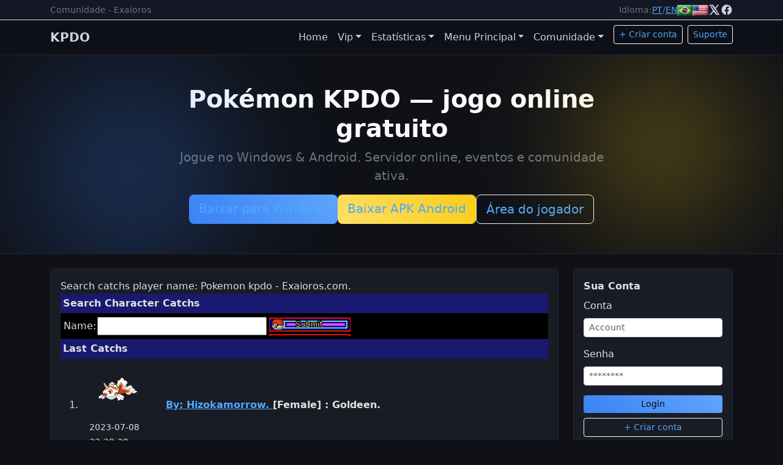

--- FILE ---
content_type: text/html
request_url: https://exaioros.com/?subtopic=lastcatch&name=Hizokamorrow
body_size: 11197
content:
<!doctype html>
<html lang="pt-br">
<head>
  <meta http-equiv="Content-Type" content="text/html; charset=ISO-8859-1" />
  <meta http-equiv="Content-Language" content="pt-br">
  <meta name="viewport" content="width=device-width, initial-scale=1" />
  <title>Pokemon kpdo - Exaioros.com - lastcatch - KPDO</title>
  <meta name="description" content="Pokémon KPDO — jogo online gratuito">
  <link rel="icon" href="/images/fav.ico">
  <link href="https://cdn.jsdelivr.net/npm/bootstrap@5.3.3/dist/css/bootstrap.min.css" rel="stylesheet">
  <style>
  /* Texto principal (parágrafos e listas) */
body, .card-body {
  color: #e0e0e0; /* um cinza claro mais forte */
}

/* Links */
a, .card-body a {
  color: #4eaaff !important; /* azul mais vibrante */
}

/* Cabeçalhos (h2, h3, etc.) */
h1, h2, h3, h4, h5 {
  color: #fbfbfb;
}

/* Para melhorar visibilidade em áreas escuras */
.card-body {
  background-color: #1a1c25;
}

/* Destaque de itens ativados, badges etc. */
.btn-outline-light, .btn-primary, .btn-warning {
  color: #f8f8f2;
}

.btn-primary {
  background: linear-gradient(45deg, #1e3a8a, #3b82f6);
  border: none;
  color: #fff;
}

.btn-warning {
  background: linear-gradient(45deg, #f59e0b, #fbbf24);
  border: none;
  color: #0f1117;
}





    :root{--bg:#0f1117;--panel:#1a1d29;--ink:#2b2e3b;--text:#f8f8f2;--ink-2:#cfd2e2;--blue:#3b82f6;--yellow:#facc15}
    html{scroll-behavior:smooth}
    body{background:var(--bg); color:var(--text); font-family:system-ui, Arial, sans-serif}
    a{color:var(--blue)} a:hover{opacity:.85}
    .navbar{background:rgba(15,17,25,.7); backdrop-filter:blur(6px); border-bottom:1px solid #222836}
    .nav-link,.navbar-brand{color:var(--ink-2)!important}
    .hero{position:relative; overflow:hidden; border-bottom:1px solid #222836}
    .hero .glow{position:absolute; border-radius:50%; filter:blur(80px); opacity:.35; pointer-events:none}
    .hero .g1{width:38rem;height:38rem;background:radial-gradient(circle,var(--blue),transparent 60%);top:-10rem;left:-10rem}
    .hero .g2{width:32rem;height:32rem;background:radial-gradient(circle,var(--yellow),transparent 60%);bottom:-8rem;right:-8rem}
    .btn-primary{background:linear-gradient(45deg,var(--blue),#60a5fa); border:0; color:#0b0b10}
    .btn-warning{background:linear-gradient(45deg,#ffe066,var(--yellow)); border:0; color:#0b0b10}
    .card{background:var(--panel); border:1px solid #222836}
    .link-soft{color:var(--ink-2)} .link-soft:hover{color:#fff}
    img,iframe{max-width:100%; height:auto}
    .social-icons{display:flex; gap:12px; align-items:center}
    .social-icons a{display:inline-flex; line-height:0}
    .social-icons svg{width:20px;height:20px;fill:currentColor;color:var(--ink-2)}
    .social-icons a:hover svg{color:#fff}
    .sidebar-title{font-weight:800; font-size:1rem; margin-bottom:.5rem}
    .table-responsive-old{overflow-x:auto}
    .footer{border-top:1px solid #222836; color:var(--ink-2)}
    .toplist li{gap:8px}
    .badge-online{border:1px solid #2c3344; background:#161b28; color:#bcd}
  </style>
</head>
<body>

<!-- Topbar -->
<div class="border-bottom" style="background:#151724">
  <div class="container d-flex align-items-center justify-content-between py-1">
    <div class="small text-secondary d-none d-md-block">Comunidade - Exaioros</div>
    <div class="d-flex align-items-center gap-3">
      <div class="d-flex gap-2 align-items-center small">
        <span class="text-secondary">Idioma:</span>
        <a class="link-soft" href="?lang=pt" hreflang="pt">PT</a><span class="text-secondary">/</span>
        <a class="link-soft" href="?lang=en" hreflang="en">EN</a>
      </div>
      <div class="d-none d-md-flex gap-2">
        <a href="?lang=pt" class="badge-lang" title="Português"><img src="/images/pt-br.gif" alt="PT" style="height:18px"></a>
        <a href="?lang=en" class="badge-lang" title="Inglês"><img src="/images/en-us.gif" alt="EN" style="height:18px"></a>
      </div>
      <div class="social-icons">
        <a href="https://twitter.com/exaioros" aria-label="X/Twitter" rel="noopener" target="_blank" title="X/Twitter">
          <svg viewBox="0 0 24 24"><path d="M18.244 2H21l-6.52 7.45L22 22h-6.89l-4.8-6.26L4.8 22H2l6.98-7.97L2 2h7.02l4.33 5.74L18.244 2Zm-1.206 18h2.04L7.06 4h-2.1l12.078 16Z"/></svg>
        </a>
        <a href="https://www.facebook.com/pages/Exaioros-kpdo/223033994420073" aria-label="Facebook" rel="noopener" target="_blank" title="Facebook">
          <svg viewBox="0 0 24 24"><path d="M22 12.07C22 6.48 17.52 2 11.93 2S2 6.48 2 12.07c0 5.02 3.66 9.19 8.44 9.93v-7.02H7.9v-2.91h2.54V9.41c0-2.5 1.49-3.89 3.77-3.89 1.09 0 2.23.2 2.23.2v2.45h-1.26c-1.24 0-1.62.77-1.62 1.56v1.87h2.76l-.44 2.91h-2.32V22c4.78-.74 8.44-4.91 8.44-9.93Z"/></svg>
        </a>
      </div>
    </div>
  </div>
</div>

<!-- Navbar -->
<nav class="navbar navbar-expand-lg sticky-top">
  <div class="container">
    <a class="navbar-brand fw-bold" href="?subtopic=principal">KPDO</a>
    <button class="navbar-toggler" type="button" data-bs-toggle="collapse" data-bs-target="#nav">
      <span class="navbar-toggler-icon" style="filter: invert(1);"></span>
    </button>

    <div id="nav" class="collapse navbar-collapse">
      <ul class="navbar-nav ms-auto">
        <li class="nav-item"><a class="nav-link" href="?subtopic=principal">Home</a></li>

        <!-- VIP -->
        <li class="nav-item dropdown">
          <a class="nav-link dropdown-toggle" href="#" data-bs-toggle="dropdown">Vip</a>
          <ul class="dropdown-menu dropdown-menu-dark">
            <li><a class="dropdown-item" href="?subtopic=buypoints">Doar</a></li>
            <li><a class="dropdown-item" href="?subtopic=withdraw">Sacar</a></li>
            <li><a class="dropdown-item" href="?subtopic=withdraw&action=show_history">Trans - Histórico</a></li>
          </ul>
        </li>

        <!-- Estatísticas -->
        <li class="nav-item dropdown">
          <a class="nav-link dropdown-toggle" href="#" data-bs-toggle="dropdown">Estatísticas</a>
          <ul class="dropdown-menu dropdown-menu-dark">
            <li><a class="dropdown-item" href="?subtopic=serverinfo">Pokémon Estatísticas</a></li>
            <li><a class="dropdown-item" href="?subtopic=highscores">Ranking</a></li>
          </ul>
        </li>

        <!-- Menu Principal (era a coluna esquerda) -->
        <li class="nav-item dropdown">
          <a class="nav-link dropdown-toggle" href="#" data-bs-toggle="dropdown">Menu Principal</a>
          <ul class="dropdown-menu dropdown-menu-dark">
            <li><a class="dropdown-item" href="?subtopic=latestnews">Notícias</a></li>
            <li><a class="dropdown-item" href="?subtopic=torneio">Torneio Global</a></li>
            <li><a class="dropdown-item" href="?subtopic=log">Chat-Logs</a></li>
            <li><a class="dropdown-item" href="?subtopic=catchnow">Catchnow</a></li>
          </ul>
        </li>

        <!-- Comunidade (era a coluna esquerda) -->
        <li class="nav-item dropdown">
          <a class="nav-link dropdown-toggle" href="#" data-bs-toggle="dropdown">Comunidade</a>
          <ul class="dropdown-menu dropdown-menu-dark">
            <li><a class="dropdown-item" href="?subtopic=characters">Personagens</a></li>
            <li><a class="dropdown-item" href="?subtopic=pokesfind">Localizar Pokémons</a></li>
            <li><a class="dropdown-item" href="?subtopic=death">Últimas Mortes</a></li>
            <li><a class="dropdown-item" href="?subtopic=lastcatch">Últimos Catchs</a></li>
            <li><a class="dropdown-item" href="https://forum.exaioros.com/">Fórum</a></li>
            <li><a class="dropdown-item" href="?subtopic=highscores">Ranking</a></li>
            <li><a class="dropdown-item" href="?subtopic=serverinfo">Pokémons</a></li>
            <li><a class="dropdown-item" href="?subtopic=guilds">Clans</a></li>
            <li><a class="dropdown-item" href="?subtopic=faq">Aprenda a Jogar!</a></li>
            <li><a class="dropdown-item" href="?subtopic=map">Mapa KPDO</a></li>
            <li><a class="dropdown-item" href="?subtopic=team">Staff</a></li>
            <li><a class="dropdown-item" href="?subtopic=rules">Regras</a></li>
            <li><a class="dropdown-item" href="?subtopic=deletera">Deletera</a></li>
            <li><a class="dropdown-item" href="?subtopic=wiki">Wiki</a></li>
          </ul>
        </li>

        <!-- CTAs -->
        <li class="nav-item ms-lg-2"><a class="btn btn-outline-light btn-sm" href="?subtopic=createaccount&action=maker">+ Criar conta</a></li>
        <li class="nav-item ms-lg-2"><a class="btn btn-outline-light btn-sm" href="?subtopic=team">Suporte</a></li>
      </ul>
    </div>
  </div>
</nav>


<!-- Hero -->
<section class="hero py-5">
  <div class="container position-relative">
    <div class="row justify-content-center text-center">
      <div class="col-xl-8">
        <h1 class="fw-bold" style="font-size:clamp(2rem,3vw+1rem,3.2rem);">Pokémon KPDO — jogo online gratuito</h1>
        <p class="lead text-secondary mt-2">Jogue no <strong>Windows</strong> & <strong>Android</strong>. Servidor online, eventos e comunidade ativa.</p>
        <div class="d-grid d-sm-flex justify-content-center gap-2 mt-3">
          <a href="https://app.exaioros.com/?subtopic=downloads" class="btn btn-primary btn-lg">Baixar para Windows</a>
          <a href="https://app.exaioros.com/downs/kpdoapk-prod-beta.apk" class="btn btn-warning btn-lg" download>Baixar APK Android</a>
          <a href="?subtopic=accountmanagement" class="btn btn-outline-light btn-lg">Área do jogador</a>
        </div>
      </div>
    </div>
    <div class="glow g1"></div>
    <div class="glow g2"></div>
  </div>
</section>

<div class="container my-4">
  <div class="row g-4">

    <!-- PRINCIPAL (agora mais largo: 9 colunas) -->
    <main class="col-lg-9 order-lg-1 order-1">
      <div class="card">
        <div class="card-body table-responsive-old">
          Search catchs player name: Pokemon kpdo - Exaioros.com.<BR>  <FORM ACTION="?subtopic=lastcatch" METHOD=post><TABLE WIDTH=100% BORDER=0 CELLSPACING=1 CELLPADDING=4><TR><TD BGCOLOR="#191970" CLASS=white><B>Search Character Catchs</B></TD></TR><TR><TD BGCOLOR="black"><TABLE BORDER=0 CELLPADDING=1><TR><TD>Name:</TD><TD><INPUT NAME="name" VALUE=""SIZE=29 MAXLENGTH=29></TD><TD><div class="BigButton" style="background-image:url(layouts/kpdo/images/buttons/sbutton.gif)" ><div onMouseOver="MouseOverBigButton(this);" onMouseOut="MouseOutBigButton(this);" ><div class="BigButtonOver" style="background-image:url(layouts/kpdo/images/buttons/sbutton_over.gif);" ></div><input class="ButtonText" type="image" name="Submit" alt="Submit" src="layouts/kpdo/images/buttons/_sbutton_submit.gif" ></TD></TR></TABLE></TD></TR></TABLE></FORM><TABLE BORDER=0 CELLSPACING=1 CELLPADDING=4 WIDTH=100%><TR BGCOLOR="#191970"><TD CLASS=white><B>Last Catchs</B></TD></TR></TABLE><TABLE BORDER=0 CELLSPACING=1 CELLPADDING=4 WIDTH=100%><TR BGCOLOR=""><TD WIDTH="30"><center>1.</center></TD><TD WIDTH="125"><img src="https://img.pokemondb.net/sprites/black-white/normal/goldeen.png" style="border: none;" ><small>2023-07-08 22:29:28</small></TD><TD><a href="?subtopic=lastcatch&name=Hizokamorrow"><b>By: Hizokamorrow. </b></a><b>[Female] : Goldeen.</TD><TD></TD></TR><TR BGCOLOR="black"><TD WIDTH="30"><center>2.</center></TD><TD WIDTH="125"><img src="https://img.pokemondb.net/sprites/black-white/normal/weepinbell.png" style="border: none;" ><small>2023-07-08 22:28:53</small></TD><TD><a href="?subtopic=lastcatch&name=Hizokamorrow"><b>By: Hizokamorrow. </b></a><b>[Female] : Weepinbell.</TD><TD></TD></TR><TR BGCOLOR=""><TD WIDTH="30"><center>3.</center></TD><TD WIDTH="125"><img src="https://img.pokemondb.net/sprites/black-white/shiny/rhydon.png" style="border: none;" ><small>2023-06-30 17:12:44</small></TD><TD><a href="?subtopic=lastcatch&name=Hizokamorrow"><b>By: Hizokamorrow. </b></a><b>[Female] : Shiny Rhydon.</TD><TD></TD></TR><TR BGCOLOR="black"><TD WIDTH="30"><center>4.</center></TD><TD WIDTH="125"><img src="https://img.pokemondb.net/sprites/black-white/shiny/pidgeot.png" style="border: none;" ><small>2023-04-23 23:07:14</small></TD><TD><a href="?subtopic=lastcatch&name=Hizokamorrow"><b>By: Hizokamorrow. </b></a><b>[Male] : Shiny Pidgeot.</TD><TD></TD></TR><TR BGCOLOR=""><TD WIDTH="30"><center>5.</center></TD><TD WIDTH="125"><img src="https://img.pokemondb.net/sprites/black-white/shiny/weedle.png" style="border: none;" ><small>2023-04-23 22:53:56</small></TD><TD><a href="?subtopic=lastcatch&name=Hizokamorrow"><b>By: Hizokamorrow. </b></a><b>[Male] : Shiny Weedle.</TD><TD></TD></TR><TR BGCOLOR="black"><TD WIDTH="30"><center>6.</center></TD><TD WIDTH="125"><img src="https://img.pokemondb.net/sprites/black-white/shiny/metapod.png" style="border: none;" ><small>2023-04-23 15:58:34</small></TD><TD><a href="?subtopic=lastcatch&name=Hizokamorrow"><b>By: Hizokamorrow. </b></a><b>[Male] : Shiny Metapod.</TD><TD></TD></TR><TR BGCOLOR=""><TD WIDTH="30"><center>7.</center></TD><TD WIDTH="125"><img src="https://img.pokemondb.net/sprites/black-white/shiny/rattata.png" style="border: none;" ><small>2023-04-23 12:31:41</small></TD><TD><a href="?subtopic=lastcatch&name=Hizokamorrow"><b>By: Hizokamorrow. </b></a><b>[Female] : Shiny Rattata.</TD><TD></TD></TR><TR BGCOLOR="black"><TD WIDTH="30"><center>8.</center></TD><TD WIDTH="125"><img src="https://img.pokemondb.net/sprites/black-white/shiny/butterfree.png" style="border: none;" ><small>2023-04-23 11:51:42</small></TD><TD><a href="?subtopic=lastcatch&name=Hizokamorrow"><b>By: Hizokamorrow. </b></a><b>[Female] : Shiny Butterfree.</TD><TD></TD></TR><TR BGCOLOR=""><TD WIDTH="30"><center>9.</center></TD><TD WIDTH="125"><img src="https://img.pokemondb.net/sprites/black-white/shiny/raticate.png" style="border: none;" ><small>2023-04-22 21:58:26</small></TD><TD><a href="?subtopic=lastcatch&name=Hizokamorrow"><b>By: Hizokamorrow. </b></a><b>[Female] : Shiny Raticate.</TD><TD></TD></TR><TR BGCOLOR="black"><TD WIDTH="30"><center>10.</center></TD><TD WIDTH="125"><img src="https://img.pokemondb.net/sprites/black-white/shiny/sunkern.png" style="border: none;" ><small>2023-04-22 21:55:45</small></TD><TD><a href="?subtopic=lastcatch&name=Hizokamorrow"><b>By: Hizokamorrow. </b></a><b>[Female] : Shiny Sunkern.</TD><TD></TD></TR><TR BGCOLOR=""><TD WIDTH="30"><center>11.</center></TD><TD WIDTH="125"><img src="https://img.pokemondb.net/sprites/black-white/shiny/sentret.png" style="border: none;" ><small>2023-04-22 21:48:03</small></TD><TD><a href="?subtopic=lastcatch&name=Hizokamorrow"><b>By: Hizokamorrow. </b></a><b>[Female] : Shiny Sentret.</TD><TD></TD></TR><TR BGCOLOR="black"><TD WIDTH="30"><center>12.</center></TD><TD WIDTH="125"><img src="https://img.pokemondb.net/sprites/black-white/shiny/parasect.png" style="border: none;" ><small>2023-04-22 19:43:50</small></TD><TD><a href="?subtopic=lastcatch&name=Hizokamorrow"><b>By: Hizokamorrow. </b></a><b>[Male] : Shiny Parasect.</TD><TD></TD></TR><TR BGCOLOR=""><TD WIDTH="30"><center>13.</center></TD><TD WIDTH="125"><img src="https://img.pokemondb.net/sprites/black-white/shiny/raticate.png" style="border: none;" ><small>2023-04-22 19:38:20</small></TD><TD><a href="?subtopic=lastcatch&name=Hizokamorrow"><b>By: Hizokamorrow. </b></a><b>[Male] : Shiny Raticate.</TD><TD></TD></TR><TR BGCOLOR="black"><TD WIDTH="30"><center>14.</center></TD><TD WIDTH="125"><img src="https://img.pokemondb.net/sprites/black-white/shiny/parasect.png" style="border: none;" ><small>2023-04-22 19:34:40</small></TD><TD><a href="?subtopic=lastcatch&name=Hizokamorrow"><b>By: Hizokamorrow. </b></a><b>[Female] : Shiny Parasect.</TD><TD></TD></TR><TR BGCOLOR=""><TD WIDTH="30"><center>15.</center></TD><TD WIDTH="125"><img src="https://img.pokemondb.net/sprites/black-white/shiny/weedle.png" style="border: none;" ><small>2023-04-21 14:31:15</small></TD><TD><a href="?subtopic=lastcatch&name=Hizokamorrow"><b>By: Hizokamorrow. </b></a><b>[Male] : Shiny Weedle.</TD><TD></TD></TR><TR BGCOLOR="black"><TD WIDTH="30"><center>16.</center></TD><TD WIDTH="125"><img src="https://img.pokemondb.net/sprites/black-white/shiny/weedle.png" style="border: none;" ><small>2023-04-21 14:31:15</small></TD><TD><a href="?subtopic=lastcatch&name=Hizokamorrow"><b>By: Hizokamorrow. </b></a><b>[Female] : Shiny Weedle.</TD><TD></TD></TR><TR BGCOLOR=""><TD WIDTH="30"><center>17.</center></TD><TD WIDTH="125"><img src="https://img.pokemondb.net/sprites/black-white/shiny/rattata.png" style="border: none;" ><small>2023-04-21 14:31:15</small></TD><TD><a href="?subtopic=lastcatch&name=Hizokamorrow"><b>By: Hizokamorrow. </b></a><b>[Female] : Shiny Rattata.</TD><TD></TD></TR><TR BGCOLOR="black"><TD WIDTH="30"><center>18.</center></TD><TD WIDTH="125"><img src="https://img.pokemondb.net/sprites/black-white/shiny/zubat.png" style="border: none;" ><small>2023-04-20 00:48:42</small></TD><TD><a href="?subtopic=lastcatch&name=Hizokamorrow"><b>By: Hizokamorrow. </b></a><b>[Female] : Shiny Zubat.</TD><TD></TD></TR><TR BGCOLOR=""><TD WIDTH="30"><center>19.</center></TD><TD WIDTH="125"><img src="https://img.pokemondb.net/sprites/black-white/shiny/oddish.png" style="border: none;" ><small>2023-04-14 23:21:07</small></TD><TD><a href="?subtopic=lastcatch&name=Hizokamorrow"><b>By: Hizokamorrow. </b></a><b>[Female] : Shiny Oddish.</TD><TD></TD></TR><TR BGCOLOR="black"><TD WIDTH="30"><center>20.</center></TD><TD WIDTH="125"><img src="https://img.pokemondb.net/sprites/black-white/shiny/nidorino.png" style="border: none;" ><small>2023-04-13 19:52:20</small></TD><TD><a href="?subtopic=lastcatch&name=Hizokamorrow"><b>By: Hizokamorrow. </b></a><b>[Female] : Shiny Nidorino.</TD><TD></TD></TR><TR BGCOLOR=""><TD WIDTH="30"><center>21.</center></TD><TD WIDTH="125"><img src="https://img.pokemondb.net/sprites/black-white/shiny/sentret.png" style="border: none;" ><small>2023-04-12 16:59:36</small></TD><TD><a href="?subtopic=lastcatch&name=Hizokamorrow"><b>By: Hizokamorrow. </b></a><b>[Female] : Shiny Sentret.</TD><TD></TD></TR><TR BGCOLOR="black"><TD WIDTH="30"><center>22.</center></TD><TD WIDTH="125"><img src="https://img.pokemondb.net/sprites/black-white/shiny/weedle.png" style="border: none;" ><small>2023-04-11 21:52:09</small></TD><TD><a href="?subtopic=lastcatch&name=Hizokamorrow"><b>By: Hizokamorrow. </b></a><b>[Male] : Shiny Weedle.</TD><TD></TD></TR><TR BGCOLOR=""><TD WIDTH="30"><center>23.</center></TD><TD WIDTH="125"><img src="https://img.pokemondb.net/sprites/black-white/shiny/nidoking.png" style="border: none;" ><small>2023-04-11 21:38:26</small></TD><TD><a href="?subtopic=lastcatch&name=Hizokamorrow"><b>By: Hizokamorrow. </b></a><b>[Male] : Shiny Nidoking.</TD><TD></TD></TR><TR BGCOLOR="black"><TD WIDTH="30"><center>24.</center></TD><TD WIDTH="125"><img src="https://img.pokemondb.net/sprites/black-white/shiny/spearow.png" style="border: none;" ><small>2023-04-11 18:27:03</small></TD><TD><a href="?subtopic=lastcatch&name=Hizokamorrow"><b>By: Hizokamorrow. </b></a><b>[Male] : Shiny Spearow.</TD><TD></TD></TR><TR BGCOLOR=""><TD WIDTH="30"><center>25.</center></TD><TD WIDTH="125"><img src="https://img.pokemondb.net/sprites/black-white/shiny/nidorina.png" style="border: none;" ><small>2023-04-11 18:25:26</small></TD><TD><a href="?subtopic=lastcatch&name=Hizokamorrow"><b>By: Hizokamorrow. </b></a><b>[Female] : Shiny Nidorina.</TD><TD></TD></TR><TR BGCOLOR="black"><TD WIDTH="30"><center>26.</center></TD><TD WIDTH="125"><img src="https://img.pokemondb.net/sprites/black-white/normal/girafarig.png" style="border: none;" ><small>2023-04-11 16:50:28</small></TD><TD><a href="?subtopic=lastcatch&name=Hizokamorrow"><b>By: Hizokamorrow. </b></a><b>[Male] : Girafarig.</TD><TD></TD></TR><TR BGCOLOR=""><TD WIDTH="30"><center>27.</center></TD><TD WIDTH="125"><img src="https://img.pokemondb.net/sprites/black-white/shiny/golbat.png" style="border: none;" ><small>2023-04-02 22:47:51</small></TD><TD><a href="?subtopic=lastcatch&name=Hizokamorrow"><b>By: Hizokamorrow. </b></a><b>[Male] : Shiny Golbat.</TD><TD></TD></TR><TR BGCOLOR="black"><TD WIDTH="30"><center>28.</center></TD><TD WIDTH="125"><img src="https://img.pokemondb.net/sprites/black-white/shiny/nidoqueen.png" style="border: none;" ><small>2023-03-18 00:03:29</small></TD><TD><a href="?subtopic=lastcatch&name=Hizokamorrow"><b>By: Hizokamorrow. </b></a><b>[Female] : Shiny Nidoqueen.</TD><TD></TD></TR><TR BGCOLOR=""><TD WIDTH="30"><center>29.</center></TD><TD WIDTH="125"><img src="https://img.pokemondb.net/sprites/black-white/shiny/weedle.png" style="border: none;" ><small>2023-03-16 00:41:43</small></TD><TD><a href="?subtopic=lastcatch&name=Hizokamorrow"><b>By: Hizokamorrow. </b></a><b>[Male] : Shiny Weedle.</TD><TD></TD></TR><TR BGCOLOR="black"><TD WIDTH="30"><center>30.</center></TD><TD WIDTH="125"><img src="https://img.pokemondb.net/sprites/black-white/shiny/seadra.png" style="border: none;" ><small>2023-03-11 01:35:40</small></TD><TD><a href="?subtopic=lastcatch&name=Hizokamorrow"><b>By: Hizokamorrow. </b></a><b>[Female] : Shiny Seadra.</TD><TD></TD></TR><TR BGCOLOR=""><TD WIDTH="30"><center>31.</center></TD><TD WIDTH="125"><img src="https://img.pokemondb.net/sprites/black-white/shiny/kingler.png" style="border: none;" ><small>2023-03-11 01:29:13</small></TD><TD><a href="?subtopic=lastcatch&name=Hizokamorrow"><b>By: Hizokamorrow. </b></a><b>[Female] : Shiny Kingler.</TD><TD></TD></TR><TR BGCOLOR="black"><TD WIDTH="30"><center>32.</center></TD><TD WIDTH="125"><img src="https://img.pokemondb.net/sprites/black-white/shiny/marill.png" style="border: none;" ><small>2023-03-11 01:15:05</small></TD><TD><a href="?subtopic=lastcatch&name=Hizokamorrow"><b>By: Hizokamorrow. </b></a><b>[Female] : Shiny Marill.</TD><TD></TD></TR><TR BGCOLOR=""><TD WIDTH="30"><center>33.</center></TD><TD WIDTH="125"><img src="https://img.pokemondb.net/sprites/black-white/shiny/horsea.png" style="border: none;" ><small>2023-03-08 02:06:27</small></TD><TD><a href="?subtopic=lastcatch&name=Hizokamorrow"><b>By: Hizokamorrow. </b></a><b>[Male] : Shiny Horsea.</TD><TD></TD></TR><TR BGCOLOR="black"><TD WIDTH="30"><center>34.</center></TD><TD WIDTH="125"><img src="https://img.pokemondb.net/sprites/black-white/shiny/ekans.png" style="border: none;" ><small>2023-03-07 22:30:16</small></TD><TD><a href="?subtopic=lastcatch&name=Hizokamorrow"><b>By: Hizokamorrow. </b></a><b>[Male] : Shiny Ekans.</TD><TD></TD></TR><TR BGCOLOR=""><TD WIDTH="30"><center>35.</center></TD><TD WIDTH="125"><img src="https://img.pokemondb.net/sprites/black-white/shiny/fearow.png" style="border: none;" ><small>2023-03-07 22:15:25</small></TD><TD><a href="?subtopic=lastcatch&name=Hizokamorrow"><b>By: Hizokamorrow. </b></a><b>[Male] : Shiny Fearow.</TD><TD></TD></TR><TR BGCOLOR="black"><TD WIDTH="30"><center>36.</center></TD><TD WIDTH="125"><img src="https://img.pokemondb.net/sprites/black-white/normal/treecko.png" style="border: none;" ><small>2023-03-01 12:02:07</small></TD><TD><a href="?subtopic=lastcatch&name=Hizokamorrow"><b>By: Hizokamorrow. </b></a><b>[Male] : Treecko.</TD><TD></TD></TR><TR BGCOLOR=""><TD WIDTH="30"><center>37.</center></TD><TD WIDTH="125"><img src="https://img.pokemondb.net/sprites/black-white/shiny/nidorino.png" style="border: none;" ><small>2023-02-28 20:05:25</small></TD><TD><a href="?subtopic=lastcatch&name=Hizokamorrow"><b>By: Hizokamorrow. </b></a><b>[Male] : Shiny Nidorino.</TD><TD></TD></TR><TR BGCOLOR="black"><TD WIDTH="30"><center>38.</center></TD><TD WIDTH="125"><img src="https://img.pokemondb.net/sprites/black-white/shiny/paras.png" style="border: none;" ><small>2023-02-28 19:55:52</small></TD><TD><a href="?subtopic=lastcatch&name=Hizokamorrow"><b>By: Hizokamorrow. </b></a><b>[Male] : Shiny Paras.</TD><TD></TD></TR><TR BGCOLOR=""><TD WIDTH="30"><center>39.</center></TD><TD WIDTH="125"><img src="https://img.pokemondb.net/sprites/black-white/normal/krabby.png" style="border: none;" ><small>2023-02-26 23:50:22</small></TD><TD><a href="?subtopic=lastcatch&name=Hizokamorrow"><b>By: Hizokamorrow. </b></a><b>[Female] : Krabby.</TD><TD></TD></TR><TR BGCOLOR="black"><TD WIDTH="30"><center>40.</center></TD><TD WIDTH="125"><img src="https://img.pokemondb.net/sprites/black-white/normal/dewgong.png" style="border: none;" ><small>2023-02-26 23:50:16</small></TD><TD><a href="?subtopic=lastcatch&name=Hizokamorrow"><b>By: Hizokamorrow. </b></a><b>[Male] : Dewgong.</TD><TD></TD></TR><TR BGCOLOR=""><TD WIDTH="30"><center>41.</center></TD><TD WIDTH="125"><img src="https://img.pokemondb.net/sprites/black-white/normal/seel.png" style="border: none;" ><small>2023-02-26 23:50:10</small></TD><TD><a href="?subtopic=lastcatch&name=Hizokamorrow"><b>By: Hizokamorrow. </b></a><b>[Female] : Seel.</TD><TD></TD></TR><TR BGCOLOR="black"><TD WIDTH="30"><center>42.</center></TD><TD WIDTH="125"><img src="https://img.pokemondb.net/sprites/black-white/normal/squirtle.png" style="border: none;" ><small>2023-02-26 23:49:51</small></TD><TD><a href="?subtopic=lastcatch&name=Hizokamorrow"><b>By: Hizokamorrow. </b></a><b>[Female] : Squirtle.</TD><TD></TD></TR><TR BGCOLOR=""><TD WIDTH="30"><center>43.</center></TD><TD WIDTH="125"><img src="https://img.pokemondb.net/sprites/black-white/normal/slowbro.png" style="border: none;" ><small>2023-02-26 23:48:40</small></TD><TD><a href="?subtopic=lastcatch&name=Hizokamorrow"><b>By: Hizokamorrow. </b></a><b>[Female] : Slowbro.</TD><TD></TD></TR><TR BGCOLOR="black"><TD WIDTH="30"><center>44.</center></TD><TD WIDTH="125"><img src="https://img.pokemondb.net/sprites/black-white/normal/omanyte.png" style="border: none;" ><small>2023-02-26 23:48:34</small></TD><TD><a href="?subtopic=lastcatch&name=Hizokamorrow"><b>By: Hizokamorrow. </b></a><b>[Female] : Omanyte.</TD><TD></TD></TR><TR BGCOLOR=""><TD WIDTH="30"><center>45.</center></TD><TD WIDTH="125"><img src="https://img.pokemondb.net/sprites/black-white/normal/golduck.png" style="border: none;" ><small>2023-02-26 23:47:53</small></TD><TD><a href="?subtopic=lastcatch&name=Hizokamorrow"><b>By: Hizokamorrow. </b></a><b>[Male] : Golduck.</TD><TD></TD></TR><TR BGCOLOR="black"><TD WIDTH="30"><center>46.</center></TD><TD WIDTH="125"><img src="https://img.pokemondb.net/sprites/black-white/normal/starmie.png" style="border: none;" ><small>2023-02-26 23:47:36</small></TD><TD><a href="?subtopic=lastcatch&name=Hizokamorrow"><b>By: Hizokamorrow. </b></a><b>[Female] : Starmie.</TD><TD></TD></TR><TR BGCOLOR=""><TD WIDTH="30"><center>47.</center></TD><TD WIDTH="125"><img src="https://img.pokemondb.net/sprites/black-white/normal/slowpoke.png" style="border: none;" ><small>2023-02-26 23:47:30</small></TD><TD><a href="?subtopic=lastcatch&name=Hizokamorrow"><b>By: Hizokamorrow. </b></a><b>[Female] : Slowpoke.</TD><TD></TD></TR><TR BGCOLOR="black"><TD WIDTH="30"><center>48.</center></TD><TD WIDTH="125"><img src="https://img.pokemondb.net/sprites/black-white/normal/azumarill.png" style="border: none;" ><small>2023-02-26 23:46:44</small></TD><TD><a href="?subtopic=lastcatch&name=Hizokamorrow"><b>By: Hizokamorrow. </b></a><b>[Male] : Azumarill.</TD><TD></TD></TR><TR BGCOLOR=""><TD WIDTH="30"><center>49.</center></TD><TD WIDTH="125"><img src="https://img.pokemondb.net/sprites/black-white/normal/vaporeon.png" style="border: none;" ><small>2023-02-26 23:46:18</small></TD><TD><a href="?subtopic=lastcatch&name=Hizokamorrow"><b>By: Hizokamorrow. </b></a><b>[Male] : Vaporeon.</TD><TD></TD></TR><TR BGCOLOR="black"><TD WIDTH="30"><center>50.</center></TD><TD WIDTH="125"><img src="https://img.pokemondb.net/sprites/black-white/normal/slowpoke.png" style="border: none;" ><small>2023-02-26 23:46:09</small></TD><TD><a href="?subtopic=lastcatch&name=Hizokamorrow"><b>By: Hizokamorrow. </b></a><b>[Male] : Slowpoke.</TD><TD></TD></TR><TR BGCOLOR=""><TD WIDTH="30"><center>51.</center></TD><TD WIDTH="125"><img src="https://img.pokemondb.net/sprites/black-white/normal/magikarp.png" style="border: none;" ><small>2023-02-26 23:45:09</small></TD><TD><a href="?subtopic=lastcatch&name=Hizokamorrow"><b>By: Hizokamorrow. </b></a><b>[Male] : Magikarp.</TD><TD></TD></TR><TR BGCOLOR="black"><TD WIDTH="30"><center>52.</center></TD><TD WIDTH="125"><img src="https://img.pokemondb.net/sprites/black-white/normal/goldeen.png" style="border: none;" ><small>2023-02-26 23:44:39</small></TD><TD><a href="?subtopic=lastcatch&name=Hizokamorrow"><b>By: Hizokamorrow. </b></a><b>[Female] : Goldeen.</TD><TD></TD></TR><TR BGCOLOR=""><TD WIDTH="30"><center>53.</center></TD><TD WIDTH="125"><img src="https://img.pokemondb.net/sprites/black-white/normal/vaporeon.png" style="border: none;" ><small>2023-02-26 23:44:08</small></TD><TD><a href="?subtopic=lastcatch&name=Hizokamorrow"><b>By: Hizokamorrow. </b></a><b>[Female] : Vaporeon.</TD><TD></TD></TR><TR BGCOLOR="black"><TD WIDTH="30"><center>54.</center></TD><TD WIDTH="125"><img src="https://img.pokemondb.net/sprites/black-white/normal/shellder.png" style="border: none;" ><small>2023-02-26 23:43:50</small></TD><TD><a href="?subtopic=lastcatch&name=Hizokamorrow"><b>By: Hizokamorrow. </b></a><b>[Male] : Shellder.</TD><TD></TD></TR><TR BGCOLOR=""><TD WIDTH="30"><center>55.</center></TD><TD WIDTH="125"><img src="https://img.pokemondb.net/sprites/black-white/normal/poliwag.png" style="border: none;" ><small>2023-02-26 23:43:48</small></TD><TD><a href="?subtopic=lastcatch&name=Hizokamorrow"><b>By: Hizokamorrow. </b></a><b>[Female] : Poliwag.</TD><TD></TD></TR><TR BGCOLOR="black"><TD WIDTH="30"><center>56.</center></TD><TD WIDTH="125"><img src="https://img.pokemondb.net/sprites/black-white/normal/psyduck.png" style="border: none;" ><small>2023-02-26 23:43:41</small></TD><TD><a href="?subtopic=lastcatch&name=Hizokamorrow"><b>By: Hizokamorrow. </b></a><b>[Female] : Psyduck.</TD><TD></TD></TR><TR BGCOLOR=""><TD WIDTH="30"><center>57.</center></TD><TD WIDTH="125"><img src="https://img.pokemondb.net/sprites/black-white/normal/magikarp.png" style="border: none;" ><small>2023-02-26 23:43:25</small></TD><TD><a href="?subtopic=lastcatch&name=Hizokamorrow"><b>By: Hizokamorrow. </b></a><b>[Female] : Magikarp.</TD><TD></TD></TR><TR BGCOLOR="black"><TD WIDTH="30"><center>58.</center></TD><TD WIDTH="125"><img src="https://img.pokemondb.net/sprites/black-white/normal/slowpoke.png" style="border: none;" ><small>2023-02-26 23:42:13</small></TD><TD><a href="?subtopic=lastcatch&name=Hizokamorrow"><b>By: Hizokamorrow. </b></a><b>[Male] : Slowpoke.</TD><TD></TD></TR><TR BGCOLOR=""><TD WIDTH="30"><center>59.</center></TD><TD WIDTH="125"><img src="https://img.pokemondb.net/sprites/black-white/normal/seadra.png" style="border: none;" ><small>2023-02-26 23:41:46</small></TD><TD><a href="?subtopic=lastcatch&name=Hizokamorrow"><b>By: Hizokamorrow. </b></a><b>[Male] : Seadra.</TD><TD></TD></TR><TR BGCOLOR="black"><TD WIDTH="30"><center>60.</center></TD><TD WIDTH="125"><img src="https://img.pokemondb.net/sprites/black-white/normal/dewgong.png" style="border: none;" ><small>2023-02-26 23:41:38</small></TD><TD><a href="?subtopic=lastcatch&name=Hizokamorrow"><b>By: Hizokamorrow. </b></a><b>[Female] : Dewgong.</TD><TD></TD></TR><TR BGCOLOR=""><TD WIDTH="30"><center>61.</center></TD><TD WIDTH="125"><img src="https://img.pokemondb.net/sprites/black-white/normal/seaking.png" style="border: none;" ><small>2023-02-26 23:41:03</small></TD><TD><a href="?subtopic=lastcatch&name=Hizokamorrow"><b>By: Hizokamorrow. </b></a><b>[Male] : Seaking.</TD><TD></TD></TR><TR BGCOLOR="black"><TD WIDTH="30"><center>62.</center></TD><TD WIDTH="125"><img src="https://img.pokemondb.net/sprites/black-white/normal/cleffa.png" style="border: none;" ><small>2023-02-26 23:34:59</small></TD><TD><a href="?subtopic=lastcatch&name=Hizokamorrow"><b>By: Hizokamorrow. </b></a><b>[Male] : Cleffa.</TD><TD></TD></TR><TR BGCOLOR=""><TD WIDTH="30"><center>63.</center></TD><TD WIDTH="125"><img src="https://img.pokemondb.net/sprites/black-white/normal/venonat.png" style="border: none;" ><small>2023-02-26 23:33:19</small></TD><TD><a href="?subtopic=lastcatch&name=Hizokamorrow"><b>By: Hizokamorrow. </b></a><b>[Male] : Venonat.</TD><TD></TD></TR><TR BGCOLOR="black"><TD WIDTH="30"><center>64.</center></TD><TD WIDTH="125"><img src="https://img.pokemondb.net/sprites/black-white/normal/dodrio.png" style="border: none;" ><small>2023-02-26 23:33:01</small></TD><TD><a href="?subtopic=lastcatch&name=Hizokamorrow"><b>By: Hizokamorrow. </b></a><b>[Female] : Dodrio.</TD><TD></TD></TR><TR BGCOLOR=""><TD WIDTH="30"><center>65.</center></TD><TD WIDTH="125"><img src="https://img.pokemondb.net/sprites/black-white/normal/caterpie.png" style="border: none;" ><small>2023-02-26 23:31:41</small></TD><TD><a href="?subtopic=lastcatch&name=Hizokamorrow"><b>By: Hizokamorrow. </b></a><b>[Female] : Caterpie.</TD><TD></TD></TR><TR BGCOLOR="black"><TD WIDTH="30"><center>66.</center></TD><TD WIDTH="125"><img src="https://img.pokemondb.net/sprites/black-white/normal/venonat.png" style="border: none;" ><small>2023-02-26 23:30:49</small></TD><TD><a href="?subtopic=lastcatch&name=Hizokamorrow"><b>By: Hizokamorrow. </b></a><b>[Female] : Venonat.</TD><TD></TD></TR><TR BGCOLOR=""><TD WIDTH="30"><center>67.</center></TD><TD WIDTH="125"><img src="https://img.pokemondb.net/sprites/black-white/normal/paras.png" style="border: none;" ><small>2023-02-26 23:30:33</small></TD><TD><a href="?subtopic=lastcatch&name=Hizokamorrow"><b>By: Hizokamorrow. </b></a><b>[Male] : Paras.</TD><TD></TD></TR><TR BGCOLOR="black"><TD WIDTH="30"><center>68.</center></TD><TD WIDTH="125"><img src="https://img.pokemondb.net/sprites/black-white/normal/dodrio.png" style="border: none;" ><small>2023-02-26 23:30:13</small></TD><TD><a href="?subtopic=lastcatch&name=Hizokamorrow"><b>By: Hizokamorrow. </b></a><b>[Male] : Dodrio.</TD><TD></TD></TR><TR BGCOLOR=""><TD WIDTH="30"><center>69.</center></TD><TD WIDTH="125"><img src="https://img.pokemondb.net/sprites/black-white/normal/victreebel.png" style="border: none;" ><small>2023-02-26 23:29:37</small></TD><TD><a href="?subtopic=lastcatch&name=Hizokamorrow"><b>By: Hizokamorrow. </b></a><b>[Female] : Victreebel.</TD><TD></TD></TR><TR BGCOLOR="black"><TD WIDTH="30"><center>70.</center></TD><TD WIDTH="125"><img src="https://img.pokemondb.net/sprites/black-white/normal/spinarak.png" style="border: none;" ><small>2023-02-26 23:29:16</small></TD><TD><a href="?subtopic=lastcatch&name=Hizokamorrow"><b>By: Hizokamorrow. </b></a><b>[Female] : Spinarak.</TD><TD></TD></TR><TR BGCOLOR=""><TD WIDTH="30"><center>71.</center></TD><TD WIDTH="125"><img src="https://img.pokemondb.net/sprites/black-white/normal/weepinbell.png" style="border: none;" ><small>2023-02-26 23:28:51</small></TD><TD><a href="?subtopic=lastcatch&name=Hizokamorrow"><b>By: Hizokamorrow. </b></a><b>[Male] : Weepinbell.</TD><TD></TD></TR><TR BGCOLOR="black"><TD WIDTH="30"><center>72.</center></TD><TD WIDTH="125"><img src="https://img.pokemondb.net/sprites/black-white/normal/pidgey.png" style="border: none;" ><small>2023-02-26 23:27:53</small></TD><TD><a href="?subtopic=lastcatch&name=Hizokamorrow"><b>By: Hizokamorrow. </b></a><b>[Female] : Pidgey.</TD><TD></TD></TR><TR BGCOLOR=""><TD WIDTH="30"><center>73.</center></TD><TD WIDTH="125"><img src="https://img.pokemondb.net/sprites/black-white/normal/spearow.png" style="border: none;" ><small>2023-02-26 23:24:05</small></TD><TD><a href="?subtopic=lastcatch&name=Hizokamorrow"><b>By: Hizokamorrow. </b></a><b>[Male] : Spearow.</TD><TD></TD></TR><TR BGCOLOR="black"><TD WIDTH="30"><center>74.</center></TD><TD WIDTH="125"><img src="https://img.pokemondb.net/sprites/black-white/normal/beedrill.png" style="border: none;" ><small>2023-02-26 23:23:39</small></TD><TD><a href="?subtopic=lastcatch&name=Hizokamorrow"><b>By: Hizokamorrow. </b></a><b>[Female] : Beedrill.</TD><TD></TD></TR><TR BGCOLOR=""><TD WIDTH="30"><center>75.</center></TD><TD WIDTH="125"><img src="https://img.pokemondb.net/sprites/black-white/normal/nidorina.png" style="border: none;" ><small>2023-02-26 23:23:05</small></TD><TD><a href="?subtopic=lastcatch&name=Hizokamorrow"><b>By: Hizokamorrow. </b></a><b>[Male] : Nidorina.</TD><TD></TD></TR><TR BGCOLOR="black"><TD WIDTH="30"><center>76.</center></TD><TD WIDTH="125"><img src="https://img.pokemondb.net/sprites/black-white/normal/victreebel.png" style="border: none;" ><small>2023-02-26 23:22:21</small></TD><TD><a href="?subtopic=lastcatch&name=Hizokamorrow"><b>By: Hizokamorrow. </b></a><b>[Male] : Victreebel.</TD><TD></TD></TR><TR BGCOLOR=""><TD WIDTH="30"><center>77.</center></TD><TD WIDTH="125"><img src="https://img.pokemondb.net/sprites/black-white/normal/butterfree.png" style="border: none;" ><small>2023-02-26 23:20:37</small></TD><TD><a href="?subtopic=lastcatch&name=Hizokamorrow"><b>By: Hizokamorrow. </b></a><b>[Female] : Butterfree.</TD><TD></TD></TR><TR BGCOLOR="black"><TD WIDTH="30"><center>78.</center></TD><TD WIDTH="125"><img src="https://img.pokemondb.net/sprites/black-white/normal/bulbasaur.png" style="border: none;" ><small>2023-02-26 23:18:09</small></TD><TD><a href="?subtopic=lastcatch&name=Hizokamorrow"><b>By: Hizokamorrow. </b></a><b>[Female] : Bulbasaur.</TD><TD></TD></TR><TR BGCOLOR=""><TD WIDTH="30"><center>79.</center></TD><TD WIDTH="125"><img src="https://img.pokemondb.net/sprites/black-white/normal/nidoqueen.png" style="border: none;" ><small>2023-02-26 23:17:06</small></TD><TD><a href="?subtopic=lastcatch&name=Hizokamorrow"><b>By: Hizokamorrow. </b></a><b>[Male] : Nidoqueen.</TD><TD></TD></TR><TR BGCOLOR="black"><TD WIDTH="30"><center>80.</center></TD><TD WIDTH="125"><img src="https://img.pokemondb.net/sprites/black-white/normal/paras.png" style="border: none;" ><small>2023-02-26 23:16:54</small></TD><TD><a href="?subtopic=lastcatch&name=Hizokamorrow"><b>By: Hizokamorrow. </b></a><b>[Female] : Paras.</TD><TD></TD></TR><TR BGCOLOR=""><TD WIDTH="30"><center>81.</center></TD><TD WIDTH="125"><img src="https://img.pokemondb.net/sprites/black-white/normal/zubat.png" style="border: none;" ><small>2023-02-26 23:16:29</small></TD><TD><a href="?subtopic=lastcatch&name=Hizokamorrow"><b>By: Hizokamorrow. </b></a><b>[Male] : Zubat.</TD><TD></TD></TR><TR BGCOLOR="black"><TD WIDTH="30"><center>82.</center></TD><TD WIDTH="125"><img src="https://img.pokemondb.net/sprites/black-white/normal/bellsprout.png" style="border: none;" ><small>2023-02-26 23:16:12</small></TD><TD><a href="?subtopic=lastcatch&name=Hizokamorrow"><b>By: Hizokamorrow. </b></a><b>[Female] : Bellsprout.</TD><TD></TD></TR><TR BGCOLOR=""><TD WIDTH="30"><center>83.</center></TD><TD WIDTH="125"><img src="https://img.pokemondb.net/sprites/black-white/normal/igglybuff.png" style="border: none;" ><small>2023-02-26 23:10:54</small></TD><TD><a href="?subtopic=lastcatch&name=Hizokamorrow"><b>By: Hizokamorrow. </b></a><b>[Female] : Igglybuff.</TD><TD></TD></TR><TR BGCOLOR="black"><TD WIDTH="30"><center>84.</center></TD><TD WIDTH="125"><img src="https://img.pokemondb.net/sprites/black-white/normal/bellsprout.png" style="border: none;" ><small>2023-02-26 23:10:39</small></TD><TD><a href="?subtopic=lastcatch&name=Hizokamorrow"><b>By: Hizokamorrow. </b></a><b>[Female] : Bellsprout.</TD><TD></TD></TR><TR BGCOLOR=""><TD WIDTH="30"><center>85.</center></TD><TD WIDTH="125"><img src="https://img.pokemondb.net/sprites/black-white/normal/gloom.png" style="border: none;" ><small>2023-02-26 23:10:22</small></TD><TD><a href="?subtopic=lastcatch&name=Hizokamorrow"><b>By: Hizokamorrow. </b></a><b>[Male] : Gloom.</TD><TD></TD></TR><TR BGCOLOR="black"><TD WIDTH="30"><center>86.</center></TD><TD WIDTH="125"><img src="https://img.pokemondb.net/sprites/black-white/normal/golbat.png" style="border: none;" ><small>2023-02-26 23:06:48</small></TD><TD><a href="?subtopic=lastcatch&name=Hizokamorrow"><b>By: Hizokamorrow. </b></a><b>[Female] : Golbat.</TD><TD></TD></TR><TR BGCOLOR=""><TD WIDTH="30"><center>87.</center></TD><TD WIDTH="125"><img src="https://img.pokemondb.net/sprites/black-white/normal/nidoqueen.png" style="border: none;" ><small>2023-02-26 23:06:31</small></TD><TD><a href="?subtopic=lastcatch&name=Hizokamorrow"><b>By: Hizokamorrow. </b></a><b>[Male] : Nidoqueen.</TD><TD></TD></TR><TR BGCOLOR="black"><TD WIDTH="30"><center>88.</center></TD><TD WIDTH="125"><img src="https://img.pokemondb.net/sprites/black-white/normal/raticate.png" style="border: none;" ><small>2023-02-26 23:05:58</small></TD><TD><a href="?subtopic=lastcatch&name=Hizokamorrow"><b>By: Hizokamorrow. </b></a><b>[Female] : Raticate.</TD><TD></TD></TR><TR BGCOLOR=""><TD WIDTH="30"><center>89.</center></TD><TD WIDTH="125"><img src="https://img.pokemondb.net/sprites/black-white/normal/sentret.png" style="border: none;" ><small>2023-02-26 23:03:43</small></TD><TD><a href="?subtopic=lastcatch&name=Hizokamorrow"><b>By: Hizokamorrow. </b></a><b>[Female] : Sentret.</TD><TD></TD></TR><TR BGCOLOR="black"><TD WIDTH="30"><center>90.</center></TD><TD WIDTH="125"><img src="https://img.pokemondb.net/sprites/black-white/normal/igglybuff.png" style="border: none;" ><small>2023-02-26 23:02:02</small></TD><TD><a href="?subtopic=lastcatch&name=Hizokamorrow"><b>By: Hizokamorrow. </b></a><b>[Male] : Igglybuff.</TD><TD></TD></TR><TR BGCOLOR=""><TD WIDTH="30"><center>91.</center></TD><TD WIDTH="125"><img src="https://img.pokemondb.net/sprites/black-white/normal/venonat.png" style="border: none;" ><small>2023-02-26 22:59:57</small></TD><TD><a href="?subtopic=lastcatch&name=Hizokamorrow"><b>By: Hizokamorrow. </b></a><b>[Female] : Venonat.</TD><TD></TD></TR><TR BGCOLOR="black"><TD WIDTH="30"><center>92.</center></TD><TD WIDTH="125"><img src="https://img.pokemondb.net/sprites/black-white/normal/fearow.png" style="border: none;" ><small>2023-02-26 22:54:18</small></TD><TD><a href="?subtopic=lastcatch&name=Hizokamorrow"><b>By: Hizokamorrow. </b></a><b>[Female] : Fearow.</TD><TD></TD></TR><TR BGCOLOR=""><TD WIDTH="30"><center>93.</center></TD><TD WIDTH="125"><img src="https://img.pokemondb.net/sprites/black-white/normal/pidgeotto.png" style="border: none;" ><small>2023-02-26 22:53:38</small></TD><TD><a href="?subtopic=lastcatch&name=Hizokamorrow"><b>By: Hizokamorrow. </b></a><b>[Female] : Pidgeotto.</TD><TD></TD></TR><TR BGCOLOR="black"><TD WIDTH="30"><center>94.</center></TD><TD WIDTH="125"><img src="https://img.pokemondb.net/sprites/black-white/normal/weepinbell.png" style="border: none;" ><small>2023-02-26 22:51:53</small></TD><TD><a href="?subtopic=lastcatch&name=Hizokamorrow"><b>By: Hizokamorrow. </b></a><b>[Male] : Weepinbell.</TD><TD></TD></TR><TR BGCOLOR=""><TD WIDTH="30"><center>95.</center></TD><TD WIDTH="125"><img src="https://img.pokemondb.net/sprites/black-white/normal/ivysaur.png" style="border: none;" ><small>2023-02-26 22:50:57</small></TD><TD><a href="?subtopic=lastcatch&name=Hizokamorrow"><b>By: Hizokamorrow. </b></a><b>[Female] : Ivysaur.</TD><TD></TD></TR><TR BGCOLOR="black"><TD WIDTH="30"><center>96.</center></TD><TD WIDTH="125"><img src="https://img.pokemondb.net/sprites/black-white/normal/meowth.png" style="border: none;" ><small>2023-02-26 22:50:02</small></TD><TD><a href="?subtopic=lastcatch&name=Hizokamorrow"><b>By: Hizokamorrow. </b></a><b>[Female] : Meowth.</TD><TD></TD></TR><TR BGCOLOR=""><TD WIDTH="30"><center>97.</center></TD><TD WIDTH="125"><img src="https://img.pokemondb.net/sprites/black-white/normal/meowth.png" style="border: none;" ><small>2023-02-26 22:49:05</small></TD><TD><a href="?subtopic=lastcatch&name=Hizokamorrow"><b>By: Hizokamorrow. </b></a><b>[Female] : Meowth.</TD><TD></TD></TR><TR BGCOLOR="black"><TD WIDTH="30"><center>98.</center></TD><TD WIDTH="125"><img src="https://img.pokemondb.net/sprites/black-white/normal/nidoking.png" style="border: none;" ><small>2023-02-26 22:48:18</small></TD><TD><a href="?subtopic=lastcatch&name=Hizokamorrow"><b>By: Hizokamorrow. </b></a><b>[Male] : Nidoking.</TD><TD></TD></TR><TR BGCOLOR=""><TD WIDTH="30"><center>99.</center></TD><TD WIDTH="125"><img src="https://img.pokemondb.net/sprites/black-white/normal/persian.png" style="border: none;" ><small>2023-02-26 22:43:35</small></TD><TD><a href="?subtopic=lastcatch&name=Hizokamorrow"><b>By: Hizokamorrow. </b></a><b>[Male] : Persian.</TD><TD></TD></TR><TR BGCOLOR="black"><TD WIDTH="30"><center>100.</center></TD><TD WIDTH="125"><img src="https://img.pokemondb.net/sprites/black-white/normal/meowth.png" style="border: none;" ><small>2023-02-26 22:40:33</small></TD><TD><a href="?subtopic=lastcatch&name=Hizokamorrow"><b>By: Hizokamorrow. </b></a><b>[Female] : Meowth.</TD><TD></TD></TR><TR BGCOLOR=""><TD WIDTH="30"><center>101.</center></TD><TD WIDTH="125"><img src="https://img.pokemondb.net/sprites/black-white/normal/gloom.png" style="border: none;" ><small>2023-02-26 22:37:52</small></TD><TD><a href="?subtopic=lastcatch&name=Hizokamorrow"><b>By: Hizokamorrow. </b></a><b>[Male] : Gloom.</TD><TD></TD></TR><TR BGCOLOR="black"><TD WIDTH="30"><center>102.</center></TD><TD WIDTH="125"><img src="https://img.pokemondb.net/sprites/black-white/normal/fearow.png" style="border: none;" ><small>2023-02-26 22:35:49</small></TD><TD><a href="?subtopic=lastcatch&name=Hizokamorrow"><b>By: Hizokamorrow. </b></a><b>[Male] : Fearow.</TD><TD></TD></TR><TR BGCOLOR=""><TD WIDTH="30"><center>103.</center></TD><TD WIDTH="125"><img src="https://img.pokemondb.net/sprites/black-white/normal/pidgeotto.png" style="border: none;" ><small>2023-02-26 22:35:20</small></TD><TD><a href="?subtopic=lastcatch&name=Hizokamorrow"><b>By: Hizokamorrow. </b></a><b>[Female] : Pidgeotto.</TD><TD></TD></TR><TR BGCOLOR="black"><TD WIDTH="30"><center>104.</center></TD><TD WIDTH="125"><img src="https://img.pokemondb.net/sprites/black-white/shiny/jigglypuff.png" style="border: none;" ><small>2023-02-26 20:57:59</small></TD><TD><a href="?subtopic=lastcatch&name=Hizokamorrow"><b>By: Hizokamorrow. </b></a><b>[Female] : Shiny Jigglypuff.</TD><TD></TD></TR><TR BGCOLOR=""><TD WIDTH="30"><center>105.</center></TD><TD WIDTH="125"><img src="https://img.pokemondb.net/sprites/black-white/normal/clefable.png" style="border: none;" ><small>2023-02-26 04:19:59</small></TD><TD><a href="?subtopic=lastcatch&name=Hizokamorrow"><b>By: Hizokamorrow. </b></a><b>[Female] : Clefable.</TD><TD></TD></TR><TR BGCOLOR="black"><TD WIDTH="30"><center>106.</center></TD><TD WIDTH="125"><img src="https://img.pokemondb.net/sprites/black-white/normal/farfetchd.png" style="border: none;" ><small>2023-02-26 03:12:52</small></TD><TD><a href="?subtopic=lastcatch&name=Hizokamorrow"><b>By: Hizokamorrow. </b></a><b>[Male] : Farfetchd.</TD><TD></TD></TR><TR BGCOLOR=""><TD WIDTH="30"><center>107.</center></TD><TD WIDTH="125"><img src="https://img.pokemondb.net/sprites/black-white/normal/metapod.png" style="border: none;" ><small>2023-02-26 03:12:02</small></TD><TD><a href="?subtopic=lastcatch&name=Hizokamorrow"><b>By: Hizokamorrow. </b></a><b>[Male] : Metapod.</TD><TD></TD></TR><TR BGCOLOR="black"><TD WIDTH="30"><center>108.</center></TD><TD WIDTH="125"><img src="https://img.pokemondb.net/sprites/black-white/normal/exeggutor.png" style="border: none;" ><small>2023-02-26 03:09:25</small></TD><TD><a href="?subtopic=lastcatch&name=Hizokamorrow"><b>By: Hizokamorrow. </b></a><b>[Female] : Exeggutor.</TD><TD></TD></TR><TR BGCOLOR=""><TD WIDTH="30"><center>109.</center></TD><TD WIDTH="125"><img src="https://img.pokemondb.net/sprites/black-white/normal/cleffa.png" style="border: none;" ><small>2023-02-26 00:23:28</small></TD><TD><a href="?subtopic=lastcatch&name=Hizokamorrow"><b>By: Hizokamorrow. </b></a><b>[Male] : Cleffa.</TD><TD></TD></TR><TR BGCOLOR="black"><TD WIDTH="30"><center>110.</center></TD><TD WIDTH="125"><img src="https://img.pokemondb.net/sprites/black-white/normal/raticate.png" style="border: none;" ><small>2023-02-26 00:21:38</small></TD><TD><a href="?subtopic=lastcatch&name=Hizokamorrow"><b>By: Hizokamorrow. </b></a><b>[Female] : Raticate.</TD><TD></TD></TR><TR BGCOLOR=""><TD WIDTH="30"><center>111.</center></TD><TD WIDTH="125"><img src="https://img.pokemondb.net/sprites/black-white/normal/sentret.png" style="border: none;" ><small>2023-02-26 00:21:19</small></TD><TD><a href="?subtopic=lastcatch&name=Hizokamorrow"><b>By: Hizokamorrow. </b></a><b>[Female] : Sentret.</TD><TD></TD></TR><TR BGCOLOR="black"><TD WIDTH="30"><center>112.</center></TD><TD WIDTH="125"><img src="https://img.pokemondb.net/sprites/black-white/normal/vileplume.png" style="border: none;" ><small>2023-02-26 00:20:29</small></TD><TD><a href="?subtopic=lastcatch&name=Hizokamorrow"><b>By: Hizokamorrow. </b></a><b>[Male] : Vileplume.</TD><TD></TD></TR><TR BGCOLOR=""><TD WIDTH="30"><center>113.</center></TD><TD WIDTH="125"><img src="https://img.pokemondb.net/sprites/black-white/normal/venonat.png" style="border: none;" ><small>2023-02-26 00:15:54</small></TD><TD><a href="?subtopic=lastcatch&name=Hizokamorrow"><b>By: Hizokamorrow. </b></a><b>[Male] : Venonat.</TD><TD></TD></TR><TR BGCOLOR="black"><TD WIDTH="30"><center>114.</center></TD><TD WIDTH="125"><img src="https://img.pokemondb.net/sprites/black-white/normal/pidgeotto.png" style="border: none;" ><small>2023-02-26 00:15:14</small></TD><TD><a href="?subtopic=lastcatch&name=Hizokamorrow"><b>By: Hizokamorrow. </b></a><b>[Male] : Pidgeotto.</TD><TD></TD></TR><TR BGCOLOR=""><TD WIDTH="30"><center>115.</center></TD><TD WIDTH="125"><img src="https://img.pokemondb.net/sprites/black-white/normal/nidorino.png" style="border: none;" ><small>2023-02-26 00:12:54</small></TD><TD><a href="?subtopic=lastcatch&name=Hizokamorrow"><b>By: Hizokamorrow. </b></a><b>[Female] : Nidorino.</TD><TD></TD></TR><TR BGCOLOR="black"><TD WIDTH="30"><center>116.</center></TD><TD WIDTH="125"><img src="https://img.pokemondb.net/sprites/black-white/normal/igglybuff.png" style="border: none;" ><small>2023-02-26 00:12:37</small></TD><TD><a href="?subtopic=lastcatch&name=Hizokamorrow"><b>By: Hizokamorrow. </b></a><b>[Male] : Igglybuff.</TD><TD></TD></TR><TR BGCOLOR=""><TD WIDTH="30"><center>117.</center></TD><TD WIDTH="125"><img src="https://img.pokemondb.net/sprites/black-white/shiny/paras.png" style="border: none;" ><small>2023-02-26 00:10:58</small></TD><TD><a href="?subtopic=lastcatch&name=Hizokamorrow"><b>By: Hizokamorrow. </b></a><b>[Female] : Shiny Paras.</TD><TD></TD></TR><TR BGCOLOR="black"><TD WIDTH="30"><center>118.</center></TD><TD WIDTH="125"><img src="https://img.pokemondb.net/sprites/black-white/normal/dodrio.png" style="border: none;" ><small>2023-02-26 00:09:21</small></TD><TD><a href="?subtopic=lastcatch&name=Hizokamorrow"><b>By: Hizokamorrow. </b></a><b>[Male] : Dodrio.</TD><TD></TD></TR><TR BGCOLOR=""><TD WIDTH="30"><center>119.</center></TD><TD WIDTH="125"><img src="https://img.pokemondb.net/sprites/black-white/normal/oddish.png" style="border: none;" ><small>2023-02-26 00:09:19</small></TD><TD><a href="?subtopic=lastcatch&name=Hizokamorrow"><b>By: Hizokamorrow. </b></a><b>[Male] : Oddish.</TD><TD></TD></TR><TR BGCOLOR="black"><TD WIDTH="30"><center>120.</center></TD><TD WIDTH="125"><img src="https://img.pokemondb.net/sprites/black-white/normal/spinarak.png" style="border: none;" ><small>2023-02-26 00:08:12</small></TD><TD><a href="?subtopic=lastcatch&name=Hizokamorrow"><b>By: Hizokamorrow. </b></a><b>[Female] : Spinarak.</TD><TD></TD></TR><TR BGCOLOR=""><TD WIDTH="30"><center>121.</center></TD><TD WIDTH="125"><img src="https://img.pokemondb.net/sprites/black-white/normal/bulbasaur.png" style="border: none;" ><small>2023-02-25 23:59:13</small></TD><TD><a href="?subtopic=lastcatch&name=Hizokamorrow"><b>By: Hizokamorrow. </b></a><b>[Male] : Bulbasaur.</TD><TD></TD></TR><TR BGCOLOR="black"><TD WIDTH="30"><center>122.</center></TD><TD WIDTH="125"><img src="https://img.pokemondb.net/sprites/black-white/normal/jigglypuff.png" style="border: none;" ><small>2023-02-25 23:21:17</small></TD><TD><a href="?subtopic=lastcatch&name=Hizokamorrow"><b>By: Hizokamorrow. </b></a><b>[Male] : Jigglypuff.</TD><TD></TD></TR><TR BGCOLOR=""><TD WIDTH="30"><center>123.</center></TD><TD WIDTH="125"><img src="https://img.pokemondb.net/sprites/black-white/normal/clefable.png" style="border: none;" ><small>2023-02-25 00:30:34</small></TD><TD><a href="?subtopic=lastcatch&name=Hizokamorrow"><b>By: Hizokamorrow. </b></a><b>[Male] : Clefable.</TD><TD></TD></TR><TR BGCOLOR="black"><TD WIDTH="30"><center>124.</center></TD><TD WIDTH="125"><img src="https://img.pokemondb.net/sprites/black-white/normal/igglybuff.png" style="border: none;" ><small>2023-02-25 00:22:28</small></TD><TD><a href="?subtopic=lastcatch&name=Hizokamorrow"><b>By: Hizokamorrow. </b></a><b>[Female] : Igglybuff.</TD><TD></TD></TR><TR BGCOLOR=""><TD WIDTH="30"><center>125.</center></TD><TD WIDTH="125"><img src="https://img.pokemondb.net/sprites/black-white/normal/igglybuff.png" style="border: none;" ><small>2023-02-25 00:20:52</small></TD><TD><a href="?subtopic=lastcatch&name=Hizokamorrow"><b>By: Hizokamorrow. </b></a><b>[Male] : Igglybuff.</TD><TD></TD></TR><TR BGCOLOR="black"><TD WIDTH="30"><center>126.</center></TD><TD WIDTH="125"><img src="https://img.pokemondb.net/sprites/black-white/normal/igglybuff.png" style="border: none;" ><small>2023-02-25 00:20:50</small></TD><TD><a href="?subtopic=lastcatch&name=Hizokamorrow"><b>By: Hizokamorrow. </b></a><b>[Female] : Igglybuff.</TD><TD></TD></TR><TR BGCOLOR=""><TD WIDTH="30"><center>127.</center></TD><TD WIDTH="125"><img src="https://img.pokemondb.net/sprites/black-white/normal/igglybuff.png" style="border: none;" ><small>2023-02-25 00:20:48</small></TD><TD><a href="?subtopic=lastcatch&name=Hizokamorrow"><b>By: Hizokamorrow. </b></a><b>[Female] : Igglybuff.</TD><TD></TD></TR><TR BGCOLOR="black"><TD WIDTH="30"><center>128.</center></TD><TD WIDTH="125"><img src="https://img.pokemondb.net/sprites/black-white/normal/jigglypuff.png" style="border: none;" ><small>2023-02-25 00:12:42</small></TD><TD><a href="?subtopic=lastcatch&name=Hizokamorrow"><b>By: Hizokamorrow. </b></a><b>[Male] : Jigglypuff.</TD><TD></TD></TR><TR BGCOLOR=""><TD WIDTH="30"><center>129.</center></TD><TD WIDTH="125"><img src="https://img.pokemondb.net/sprites/black-white/normal/nidorina.png" style="border: none;" ><small>2023-02-24 23:59:24</small></TD><TD><a href="?subtopic=lastcatch&name=Hizokamorrow"><b>By: Hizokamorrow. </b></a><b>[Female] : Nidorina.</TD><TD></TD></TR><TR BGCOLOR="black"><TD WIDTH="30"><center>130.</center></TD><TD WIDTH="125"><img src="https://img.pokemondb.net/sprites/black-white/normal/oddish.png" style="border: none;" ><small>2023-02-24 23:57:08</small></TD><TD><a href="?subtopic=lastcatch&name=Hizokamorrow"><b>By: Hizokamorrow. </b></a><b>[Male] : Oddish.</TD><TD></TD></TR><TR BGCOLOR=""><TD WIDTH="30"><center>131.</center></TD><TD WIDTH="125"><img src="https://img.pokemondb.net/sprites/black-white/normal/gloom.png" style="border: none;" ><small>2023-02-24 23:53:11</small></TD><TD><a href="?subtopic=lastcatch&name=Hizokamorrow"><b>By: Hizokamorrow. </b></a><b>[Male] : Gloom.</TD><TD></TD></TR><TR BGCOLOR="black"><TD WIDTH="30"><center>132.</center></TD><TD WIDTH="125"><img src="https://img.pokemondb.net/sprites/black-white/shiny/rattata.png" style="border: none;" ><small>2023-02-24 23:51:31</small></TD><TD><a href="?subtopic=lastcatch&name=Hizokamorrow"><b>By: Hizokamorrow. </b></a><b>[Female] : Shiny Rattata.</TD><TD></TD></TR><TR BGCOLOR=""><TD WIDTH="30"><center>133.</center></TD><TD WIDTH="125"><img src="https://img.pokemondb.net/sprites/black-white/normal/arbok.png" style="border: none;" ><small>2023-02-24 23:50:06</small></TD><TD><a href="?subtopic=lastcatch&name=Hizokamorrow"><b>By: Hizokamorrow. </b></a><b>[Female] : Arbok.</TD><TD></TD></TR><TR BGCOLOR="black"><TD WIDTH="30"><center>134.</center></TD><TD WIDTH="125"><img src="https://img.pokemondb.net/sprites/black-white/shiny/pidgey.png" style="border: none;" ><small>2023-02-24 00:43:52</small></TD><TD><a href="?subtopic=lastcatch&name=Hizokamorrow"><b>By: Hizokamorrow. </b></a><b>[Male] : Shiny Pidgey.</TD><TD></TD></TR><TR BGCOLOR=""><TD WIDTH="30"><center>135.</center></TD><TD WIDTH="125"><img src="https://img.pokemondb.net/sprites/black-white/shiny/hitmontop.png" style="border: none;" ><small>2023-02-24 00:13:01</small></TD><TD><a href="?subtopic=lastcatch&name=Hizokamorrow"><b>By: Hizokamorrow. </b></a><b>[Female] : Shiny Hitmontop.</TD><TD></TD></TR><TR BGCOLOR="black"><TD WIDTH="30"><center>136.</center></TD><TD WIDTH="125"><img src="https://img.pokemondb.net/sprites/black-white/normal/pidgeot.png" style="border: none;" ><small>2023-02-23 23:29:14</small></TD><TD><a href="?subtopic=lastcatch&name=Hizokamorrow"><b>By: Hizokamorrow. </b></a><b>[Female] : Pidgeot.</TD><TD></TD></TR><TR BGCOLOR=""><TD WIDTH="30"><center>137.</center></TD><TD WIDTH="125"><img src="https://img.pokemondb.net/sprites/black-white/shiny/hoothoot.png" style="border: none;" ><small>2023-02-23 20:03:30</small></TD><TD><a href="?subtopic=lastcatch&name=Hizokamorrow"><b>By: Hizokamorrow. </b></a><b>[Female] : Shiny Hoothoot.</TD><TD></TD></TR><TR BGCOLOR="black"><TD WIDTH="30"><center>138.</center></TD><TD WIDTH="125"><img src="https://img.pokemondb.net/sprites/black-white/shiny/zubat.png" style="border: none;" ><small>2023-02-23 19:40:03</small></TD><TD><a href="?subtopic=lastcatch&name=Hizokamorrow"><b>By: Hizokamorrow. </b></a><b>[Female] : Shiny Zubat.</TD><TD></TD></TR><TR BGCOLOR=""><TD WIDTH="30"><center>139.</center></TD><TD WIDTH="125"><img src="https://img.pokemondb.net/sprites/black-white/normal/cyndaquil.png" style="border: none;" ><small>2023-02-21 03:59:10</small></TD><TD><a href="?subtopic=lastcatch&name=Hizokamorrow"><b>By: Hizokamorrow. </b></a><b>[Male] : Cyndaquil.</TD><TD></TD></TR><TR BGCOLOR="black"><TD WIDTH="30"><center>140.</center></TD><TD WIDTH="125"><img src="https://img.pokemondb.net/sprites/black-white/normal/igglybuff.png" style="border: none;" ><small>2023-02-19 20:20:20</small></TD><TD><a href="?subtopic=lastcatch&name=Hizokamorrow"><b>By: Hizokamorrow. </b></a><b>[Female] : Igglybuff.</TD><TD></TD></TR><TR BGCOLOR=""><TD WIDTH="30"><center>141.</center></TD><TD WIDTH="125"><img src="https://img.pokemondb.net/sprites/black-white/normal/eevee.png" style="border: none;" ><small>2023-02-18 16:41:40</small></TD><TD><a href="?subtopic=lastcatch&name=Hizokamorrow"><b>By: Hizokamorrow. </b></a><b>[Female] : Eevee.</TD><TD></TD></TR><TR BGCOLOR="black"><TD WIDTH="30"><center>142.</center></TD><TD WIDTH="125"><img src="https://img.pokemondb.net/sprites/black-white/normal/victreebel.png" style="border: none;" ><small>2023-02-18 16:36:19</small></TD><TD><a href="?subtopic=lastcatch&name=Hizokamorrow"><b>By: Hizokamorrow. </b></a><b>[Male] : Victreebel.</TD><TD></TD></TR><TR BGCOLOR=""><TD WIDTH="30"><center>143.</center></TD><TD WIDTH="125"><img src="https://img.pokemondb.net/sprites/black-white/normal/machoke.png" style="border: none;" ><small>2023-02-17 00:17:45</small></TD><TD><a href="?subtopic=lastcatch&name=Hizokamorrow"><b>By: Hizokamorrow. </b></a><b>[Male] : Machoke.</TD><TD></TD></TR><TR BGCOLOR="black"><TD WIDTH="30"><center>144.</center></TD><TD WIDTH="125"><img src="https://img.pokemondb.net/sprites/black-white/normal/machoke.png" style="border: none;" ><small>2023-02-17 00:17:43</small></TD><TD><a href="?subtopic=lastcatch&name=Hizokamorrow"><b>By: Hizokamorrow. </b></a><b>[Male] : Machoke.</TD><TD></TD></TR><TR BGCOLOR=""><TD WIDTH="30"><center>145.</center></TD><TD WIDTH="125"><img src="https://img.pokemondb.net/sprites/black-white/normal/machoke.png" style="border: none;" ><small>2023-02-17 00:17:14</small></TD><TD><a href="?subtopic=lastcatch&name=Hizokamorrow"><b>By: Hizokamorrow. </b></a><b>[Male] : Machoke.</TD><TD></TD></TR><TR BGCOLOR="black"><TD WIDTH="30"><center>146.</center></TD><TD WIDTH="125"><img src="https://img.pokemondb.net/sprites/black-white/normal/mankey.png" style="border: none;" ><small>2023-02-17 00:07:09</small></TD><TD><a href="?subtopic=lastcatch&name=Hizokamorrow"><b>By: Hizokamorrow. </b></a><b>[Female] : Mankey.</TD><TD></TD></TR><TR BGCOLOR=""><TD WIDTH="30"><center>147.</center></TD><TD WIDTH="125"><img src="https://img.pokemondb.net/sprites/black-white/normal/machop.png" style="border: none;" ><small>2023-02-17 00:06:58</small></TD><TD><a href="?subtopic=lastcatch&name=Hizokamorrow"><b>By: Hizokamorrow. </b></a><b>[Male] : Machop.</TD><TD></TD></TR><TR BGCOLOR="black"><TD WIDTH="30"><center>148.</center></TD><TD WIDTH="125"><img src="https://img.pokemondb.net/sprites/black-white/normal/oddish.png" style="border: none;" ><small>2023-02-16 23:58:39</small></TD><TD><a href="?subtopic=lastcatch&name=Hizokamorrow"><b>By: Hizokamorrow. </b></a><b>[Female] : Oddish.</TD><TD></TD></TR><TR BGCOLOR=""><TD WIDTH="30"><center>149.</center></TD><TD WIDTH="125"><img src="https://img.pokemondb.net/sprites/black-white/normal/dodrio.png" style="border: none;" ><small>2023-02-16 23:56:52</small></TD><TD><a href="?subtopic=lastcatch&name=Hizokamorrow"><b>By: Hizokamorrow. </b></a><b>[Female] : Dodrio.</TD><TD></TD></TR><TR BGCOLOR="black"><TD WIDTH="30"><center>150.</center></TD><TD WIDTH="125"><img src="https://img.pokemondb.net/sprites/black-white/normal/weepinbell.png" style="border: none;" ><small>2023-02-16 23:53:32</small></TD><TD><a href="?subtopic=lastcatch&name=Hizokamorrow"><b>By: Hizokamorrow. </b></a><b>[Male] : Weepinbell.</TD><TD></TD></TR><TR BGCOLOR=""><TD WIDTH="30"><center>151.</center></TD><TD WIDTH="125"><img src="https://img.pokemondb.net/sprites/black-white/normal/nidorino.png" style="border: none;" ><small>2023-02-16 23:53:31</small></TD><TD><a href="?subtopic=lastcatch&name=Hizokamorrow"><b>By: Hizokamorrow. </b></a><b>[Male] : Nidorino.</TD><TD></TD></TR><TR BGCOLOR="black"><TD WIDTH="30"><center>152.</center></TD><TD WIDTH="125"><img src="https://img.pokemondb.net/sprites/black-white/normal/sentret.png" style="border: none;" ><small>2023-02-16 17:06:03</small></TD><TD><a href="?subtopic=lastcatch&name=Hizokamorrow"><b>By: Hizokamorrow. </b></a><b>[Female] : Sentret.</TD><TD></TD></TR><TR BGCOLOR=""><TD WIDTH="30"><center>153.</center></TD><TD WIDTH="125"><img src="https://img.pokemondb.net/sprites/black-white/normal/dodrio.png" style="border: none;" ><small>2023-02-16 17:03:21</small></TD><TD><a href="?subtopic=lastcatch&name=Hizokamorrow"><b>By: Hizokamorrow. </b></a><b>[Female] : Dodrio.</TD><TD></TD></TR><TR BGCOLOR="black"><TD WIDTH="30"><center>154.</center></TD><TD WIDTH="125"><img src="https://img.pokemondb.net/sprites/black-white/normal/doduo.png" style="border: none;" ><small>2023-02-16 17:01:04</small></TD><TD><a href="?subtopic=lastcatch&name=Hizokamorrow"><b>By: Hizokamorrow. </b></a><b>[Male] : Doduo.</TD><TD></TD></TR><TR BGCOLOR=""><TD WIDTH="30"><center>155.</center></TD><TD WIDTH="125"><img src="https://img.pokemondb.net/sprites/black-white/normal/cleffa.png" style="border: none;" ><small>2023-02-13 21:54:39</small></TD><TD><a href="?subtopic=lastcatch&name=Hizokamorrow"><b>By: Hizokamorrow. </b></a><b>[Female] : Cleffa.</TD><TD></TD></TR><TR BGCOLOR="black"><TD WIDTH="30"><center>156.</center></TD><TD WIDTH="125"><img src="https://img.pokemondb.net/sprites/black-white/normal/igglybuff.png" style="border: none;" ><small>2023-02-13 21:46:39</small></TD><TD><a href="?subtopic=lastcatch&name=Hizokamorrow"><b>By: Hizokamorrow. </b></a><b>[Female] : Igglybuff.</TD><TD></TD></TR><TR BGCOLOR=""><TD WIDTH="30"><center>157.</center></TD><TD WIDTH="125"><img src="https://img.pokemondb.net/sprites/black-white/normal/doduo.png" style="border: none;" ><small>2023-02-13 21:43:47</small></TD><TD><a href="?subtopic=lastcatch&name=Hizokamorrow"><b>By: Hizokamorrow. </b></a><b>[Male] : Doduo.</TD><TD></TD></TR><TR BGCOLOR="black"><TD WIDTH="30"><center>158.</center></TD><TD WIDTH="125"><img src="https://img.pokemondb.net/sprites/black-white/normal/igglybuff.png" style="border: none;" ><small>2023-02-11 22:51:28</small></TD><TD><a href="?subtopic=lastcatch&name=Hizokamorrow"><b>By: Hizokamorrow. </b></a><b>[Female] : Igglybuff.</TD><TD></TD></TR><TR BGCOLOR=""><TD WIDTH="30"><center>159.</center></TD><TD WIDTH="125"><img src="https://img.pokemondb.net/sprites/black-white/shiny/raticate.png" style="border: none;" ><small>2023-02-11 22:43:49</small></TD><TD><a href="?subtopic=lastcatch&name=Hizokamorrow"><b>By: Hizokamorrow. </b></a><b>[Male] : Shiny Raticate.</TD><TD></TD></TR><TR BGCOLOR="black"><TD WIDTH="30"><center>160.</center></TD><TD WIDTH="125"><img src="https://img.pokemondb.net/sprites/black-white/normal/politoed.png" style="border: none;" ><small>2023-02-09 01:15:27</small></TD><TD><a href="?subtopic=lastcatch&name=Hizokamorrow"><b>By: Hizokamorrow. </b></a><b>[Female] : Politoed.</TD><TD></TD></TR><TR BGCOLOR=""><TD WIDTH="30"><center>161.</center></TD><TD WIDTH="125"><img src="https://img.pokemondb.net/sprites/black-white/normal/machamp.png" style="border: none;" ><small>2023-02-09 01:15:27</small></TD><TD><a href="?subtopic=lastcatch&name=Hizokamorrow"><b>By: Hizokamorrow. </b></a><b>[Female] : Machamp.</TD><TD></TD></TR><TR BGCOLOR="black"><TD WIDTH="30"><center>162.</center></TD><TD WIDTH="125"><img src="https://img.pokemondb.net/sprites/black-white/normal/chansey.png" style="border: none;" ><small>2023-02-06 00:03:58</small></TD><TD><a href="?subtopic=lastcatch&name=Hizokamorrow"><b>By: Hizokamorrow. </b></a><b>[Male] : Chansey.</TD><TD></TD></TR><TR BGCOLOR=""><TD WIDTH="30"><center>163.</center></TD><TD WIDTH="125"><img src="https://img.pokemondb.net/sprites/black-white/shiny/ekans.png" style="border: none;" ><small>2023-02-03 22:50:50</small></TD><TD><a href="?subtopic=lastcatch&name=Hizokamorrow"><b>By: Hizokamorrow. </b></a><b>[Male] : Shiny Ekans.</TD><TD></TD></TR><TR BGCOLOR="black"><TD WIDTH="30"><center>164.</center></TD><TD WIDTH="125"><img src="https://img.pokemondb.net/sprites/black-white/normal/machamp.png" style="border: none;" ><small>2023-02-03 19:03:20</small></TD><TD><a href="?subtopic=lastcatch&name=Hizokamorrow"><b>By: Hizokamorrow. </b></a><b>[Male] : Machamp.</TD><TD></TD></TR><TR BGCOLOR=""><TD WIDTH="30"><center>165.</center></TD><TD WIDTH="125"><img src="https://img.pokemondb.net/sprites/black-white/normal/machoke.png" style="border: none;" ><small>2023-02-03 17:24:28</small></TD><TD><a href="?subtopic=lastcatch&name=Hizokamorrow"><b>By: Hizokamorrow. </b></a><b>[Female] : Machoke.</TD><TD></TD></TR><TR BGCOLOR="black"><TD WIDTH="30"><center>166.</center></TD><TD WIDTH="125"><img src="https://img.pokemondb.net/sprites/black-white/normal/machoke.png" style="border: none;" ><small>2023-01-26 14:17:53</small></TD><TD><a href="?subtopic=lastcatch&name=Hizokamorrow"><b>By: Hizokamorrow. </b></a><b>[Female] : Machoke.</TD><TD></TD></TR><TR BGCOLOR=""><TD WIDTH="30"><center>167.</center></TD><TD WIDTH="125"><img src="https://img.pokemondb.net/sprites/black-white/normal/machamp.png" style="border: none;" ><small>2023-01-19 23:08:48</small></TD><TD><a href="?subtopic=lastcatch&name=Hizokamorrow"><b>By: Hizokamorrow. </b></a><b>[Female] : Machamp.</TD><TD></TD></TR><TR BGCOLOR="black"><TD WIDTH="30"><center>168.</center></TD><TD WIDTH="125"><img src="https://img.pokemondb.net/sprites/black-white/normal/machop.png" style="border: none;" ><small>2023-01-19 19:21:44</small></TD><TD><a href="?subtopic=lastcatch&name=Hizokamorrow"><b>By: Hizokamorrow. </b></a><b>[Female] : Machop.</TD><TD></TD></TR><TR BGCOLOR=""><TD WIDTH="30"><center>169.</center></TD><TD WIDTH="125"><img src="https://img.pokemondb.net/sprites/black-white/normal/machamp.png" style="border: none;" ><small>2023-01-18 16:40:50</small></TD><TD><a href="?subtopic=lastcatch&name=Hizokamorrow"><b>By: Hizokamorrow. </b></a><b>[Male] : Machamp.</TD><TD></TD></TR><TR BGCOLOR="black"><TD WIDTH="30"><center>170.</center></TD><TD WIDTH="125"><img src="https://img.pokemondb.net/sprites/black-white/shiny/spinarak.png" style="border: none;" ><small>2023-01-08 17:20:01</small></TD><TD><a href="?subtopic=lastcatch&name=Hizokamorrow"><b>By: Hizokamorrow. </b></a><b>[Female] : Shiny Spinarak.</TD><TD></TD></TR><TR BGCOLOR=""><TD WIDTH="30"><center>171.</center></TD><TD WIDTH="125"><img src="https://img.pokemondb.net/sprites/black-white/shiny/caterpie.png" style="border: none;" ><small>2022-12-26 21:51:56</small></TD><TD><a href="?subtopic=lastcatch&name=Hizokamorrow"><b>By: Hizokamorrow. </b></a><b>[Male] : Shiny Caterpie.</TD><TD></TD></TR><TR BGCOLOR="black"><TD WIDTH="30"><center>172.</center></TD><TD WIDTH="125"><img src="https://img.pokemondb.net/sprites/black-white/normal/pikachu.png" style="border: none;" ><small>2022-12-26 21:50:26</small></TD><TD><a href="?subtopic=lastcatch&name=Hizokamorrow"><b>By: Hizokamorrow. </b></a><b>[Male] : Pikachu.</TD><TD></TD></TR><TR BGCOLOR=""><TD WIDTH="30"><center>173.</center></TD><TD WIDTH="125"><img src="https://img.pokemondb.net/sprites/black-white/shiny/rattata.png" style="border: none;" ><small>2022-12-22 16:15:27</small></TD><TD><a href="?subtopic=lastcatch&name=Hizokamorrow"><b>By: Hizokamorrow. </b></a><b>[Female] : Shiny Rattata.</TD><TD></TD></TR><TR BGCOLOR="black"><TD WIDTH="30"><center>174.</center></TD><TD WIDTH="125"><img src="https://img.pokemondb.net/sprites/black-white/shiny/krabby.png" style="border: none;" ><small>2022-12-19 16:08:29</small></TD><TD><a href="?subtopic=lastcatch&name=Hizokamorrow"><b>By: Hizokamorrow. </b></a><b>[Female] : Shiny Krabby.</TD><TD></TD></TR><TR BGCOLOR=""><TD WIDTH="30"><center>175.</center></TD><TD WIDTH="125"><img src="https://img.pokemondb.net/sprites/black-white/shiny/kingler.png" style="border: none;" ><small>2022-12-19 15:22:19</small></TD><TD><a href="?subtopic=lastcatch&name=Hizokamorrow"><b>By: Hizokamorrow. </b></a><b>[Female] : Shiny Kingler.</TD><TD></TD></TR><TR BGCOLOR="black"><TD WIDTH="30"><center>176.</center></TD><TD WIDTH="125"><img src="https://img.pokemondb.net/sprites/black-white/shiny/kingler.png" style="border: none;" ><small>2022-12-18 21:30:39</small></TD><TD><a href="?subtopic=lastcatch&name=Hizokamorrow"><b>By: Hizokamorrow. </b></a><b>[Male] : Shiny Kingler.</TD><TD></TD></TR><TR BGCOLOR=""><TD WIDTH="30"><center>177.</center></TD><TD WIDTH="125"><img src="https://img.pokemondb.net/sprites/black-white/shiny/krabby.png" style="border: none;" ><small>2022-12-18 21:27:14</small></TD><TD><a href="?subtopic=lastcatch&name=Hizokamorrow"><b>By: Hizokamorrow. </b></a><b>[Male] : Shiny Krabby.</TD><TD></TD></TR><TR BGCOLOR="black"><TD WIDTH="30"><center>178.</center></TD><TD WIDTH="125"><img src="https://img.pokemondb.net/sprites/black-white/shiny/golduck.png" style="border: none;" ><small>2022-12-18 21:24:35</small></TD><TD><a href="?subtopic=lastcatch&name=Hizokamorrow"><b>By: Hizokamorrow. </b></a><b>[Male] : Shiny Golduck.</TD><TD></TD></TR><TR BGCOLOR=""><TD WIDTH="30"><center>179.</center></TD><TD WIDTH="125"><img src="https://img.pokemondb.net/sprites/black-white/normal/seadra.png" style="border: none;" ><small>2022-11-23 17:28:51</small></TD><TD><a href="?subtopic=lastcatch&name=Hizokamorrow"><b>By: Hizokamorrow. </b></a><b>[Male] : Seadra.</TD><TD></TD></TR><TR BGCOLOR="black"><TD WIDTH="30"><center>180.</center></TD><TD WIDTH="125"><img src="https://img.pokemondb.net/sprites/black-white/normal/staryu.png" style="border: none;" ><small>2022-11-22 23:00:28</small></TD><TD><a href="?subtopic=lastcatch&name=Hizokamorrow"><b>By: Hizokamorrow. </b></a><b>[Female] : Staryu.</TD><TD></TD></TR><TR BGCOLOR=""><TD WIDTH="30"><center>181.</center></TD><TD WIDTH="125"><img src="https://img.pokemondb.net/sprites/black-white/shiny/horsea.png" style="border: none;" ><small>2022-11-22 16:25:17</small></TD><TD><a href="?subtopic=lastcatch&name=Hizokamorrow"><b>By: Hizokamorrow. </b></a><b>[Male] : Shiny Horsea.</TD><TD></TD></TR><TR BGCOLOR="black"><TD WIDTH="30"><center>182.</center></TD><TD WIDTH="125"><img src="https://img.pokemondb.net/sprites/black-white/shiny/geodude.png" style="border: none;" ><small>2022-11-22 14:18:14</small></TD><TD><a href="?subtopic=lastcatch&name=Hizokamorrow"><b>By: Hizokamorrow. </b></a><b>[Male] : Shiny Geodude.</TD><TD></TD></TR><TR BGCOLOR=""><TD WIDTH="30"><center>183.</center></TD><TD WIDTH="125"><img src="https://img.pokemondb.net/sprites/black-white/shiny/oddish.png" style="border: none;" ><small>2022-11-21 23:43:07</small></TD><TD><a href="?subtopic=lastcatch&name=Hizokamorrow"><b>By: Hizokamorrow. </b></a><b>[Female] : Shiny Oddish.</TD><TD></TD></TR><TR BGCOLOR="black"><TD WIDTH="30"><center>184.</center></TD><TD WIDTH="125"><img src="https://img.pokemondb.net/sprites/black-white/shiny/rattata.png" style="border: none;" ><small>2022-11-21 23:38:58</small></TD><TD><a href="?subtopic=lastcatch&name=Hizokamorrow"><b>By: Hizokamorrow. </b></a><b>[Female] : Shiny Rattata.</TD><TD></TD></TR><TR BGCOLOR=""><TD WIDTH="30"><center>185.</center></TD><TD WIDTH="125"><img src="https://img.pokemondb.net/sprites/black-white/shiny/paras.png" style="border: none;" ><small>2022-11-21 21:13:11</small></TD><TD><a href="?subtopic=lastcatch&name=Hizokamorrow"><b>By: Hizokamorrow. </b></a><b>[Female] : Shiny Paras.</TD><TD></TD></TR><TR BGCOLOR="black"><TD WIDTH="30"><center>186.</center></TD><TD WIDTH="125"><img src="https://img.pokemondb.net/sprites/black-white/normal/beldum.png" style="border: none;" ><small>2022-11-20 15:38:12</small></TD><TD><a href="?subtopic=lastcatch&name=Hizokamorrow"><b>By: Hizokamorrow. </b></a><b>[Female] : Beldum.</TD><TD></TD></TR><TR BGCOLOR=""><TD WIDTH="30"><center>187.</center></TD><TD WIDTH="125"><img src="https://img.pokemondb.net/sprites/black-white/normal/shellder.png" style="border: none;" ><small>2022-11-20 14:28:37</small></TD><TD><a href="?subtopic=lastcatch&name=Hizokamorrow"><b>By: Hizokamorrow. </b></a><b>[Male] : Shellder.</TD><TD></TD></TR><TR BGCOLOR="black"><TD WIDTH="30"><center>188.</center></TD><TD WIDTH="125"><img src="https://img.pokemondb.net/sprites/black-white/shiny/gloom.png" style="border: none;" ><small>2022-11-19 17:01:21</small></TD><TD><a href="?subtopic=lastcatch&name=Hizokamorrow"><b>By: Hizokamorrow. </b></a><b>[Female] : Shiny Gloom.</TD><TD></TD></TR><TR BGCOLOR=""><TD WIDTH="30"><center>189.</center></TD><TD WIDTH="125"><img src="https://img.pokemondb.net/sprites/black-white/shiny/fearow.png" style="border: none;" ><small>2022-11-19 16:55:06</small></TD><TD><a href="?subtopic=lastcatch&name=Hizokamorrow"><b>By: Hizokamorrow. </b></a><b>[Male] : Shiny Fearow.</TD><TD></TD></TR><TR BGCOLOR="black"><TD WIDTH="30"><center>190.</center></TD><TD WIDTH="125"><img src="https://img.pokemondb.net/sprites/black-white/shiny/rattata.png" style="border: none;" ><small>2022-11-19 16:54:06</small></TD><TD><a href="?subtopic=lastcatch&name=Hizokamorrow"><b>By: Hizokamorrow. </b></a><b>[Female] : Shiny Rattata.</TD><TD></TD></TR><TR BGCOLOR=""><TD WIDTH="30"><center>191.</center></TD><TD WIDTH="125"><img src="https://img.pokemondb.net/sprites/black-white/normal/dodrio.png" style="border: none;" ><small>2022-11-19 15:52:18</small></TD><TD><a href="?subtopic=lastcatch&name=Hizokamorrow"><b>By: Hizokamorrow. </b></a><b>[Female] : Dodrio.</TD><TD></TD></TR><TR BGCOLOR="black"><TD WIDTH="30"><center>192.</center></TD><TD WIDTH="125"><img src="https://img.pokemondb.net/sprites/black-white/shiny/rattata.png" style="border: none;" ><small>2022-11-01 17:29:24</small></TD><TD><a href="?subtopic=lastcatch&name=Hizokamorrow"><b>By: Hizokamorrow. </b></a><b>[Male] : Shiny Rattata.</TD><TD></TD></TR><TR BGCOLOR=""><TD WIDTH="30"><center>193.</center></TD><TD WIDTH="125"><img src="https://img.pokemondb.net/sprites/black-white/shiny/rattata.png" style="border: none;" ><small>2022-11-01 17:28:25</small></TD><TD><a href="?subtopic=lastcatch&name=Hizokamorrow"><b>By: Hizokamorrow. </b></a><b>[Female] : Shiny Rattata.</TD><TD></TD></TR><TR BGCOLOR="black"><TD WIDTH="30"><center>194.</center></TD><TD WIDTH="125"><img src="https://img.pokemondb.net/sprites/black-white/shiny/rattata.png" style="border: none;" ><small>2022-11-01 17:28:13</small></TD><TD><a href="?subtopic=lastcatch&name=Hizokamorrow"><b>By: Hizokamorrow. </b></a><b>[Male] : Shiny Rattata.</TD><TD></TD></TR><TR BGCOLOR=""><TD WIDTH="30"><center>195.</center></TD><TD WIDTH="125"><img src="https://img.pokemondb.net/sprites/black-white/shiny/rattata.png" style="border: none;" ><small>2022-11-01 17:28:02</small></TD><TD><a href="?subtopic=lastcatch&name=Hizokamorrow"><b>By: Hizokamorrow. </b></a><b>[Male] : Shiny Rattata.</TD><TD></TD></TR><TR BGCOLOR="black"><TD WIDTH="30"><center>196.</center></TD><TD WIDTH="125"><img src="https://img.pokemondb.net/sprites/black-white/shiny/marill.png" style="border: none;" ><small>2022-11-01 17:19:54</small></TD><TD><a href="?subtopic=lastcatch&name=Hizokamorrow"><b>By: Hizokamorrow. </b></a><b>[Male] : Shiny Marill.</TD><TD></TD></TR><TR BGCOLOR=""><TD WIDTH="30"><center>197.</center></TD><TD WIDTH="125"><img src="https://img.pokemondb.net/sprites/black-white/normal/starmie.png" style="border: none;" ><small>2022-11-01 15:43:28</small></TD><TD><a href="?subtopic=lastcatch&name=Hizokamorrow"><b>By: Hizokamorrow. </b></a><b>[Male] : Starmie.</TD><TD></TD></TR><TR BGCOLOR="black"><TD WIDTH="30"><center>198.</center></TD><TD WIDTH="125"><img src="https://img.pokemondb.net/sprites/black-white/normal/poliwhirl.png" style="border: none;" ><small>2022-11-01 13:29:41</small></TD><TD><a href="?subtopic=lastcatch&name=Hizokamorrow"><b>By: Hizokamorrow. </b></a><b>[Male] : Poliwhirl.</TD><TD></TD></TR><TR BGCOLOR=""><TD WIDTH="30"><center>199.</center></TD><TD WIDTH="125"><img src="https://img.pokemondb.net/sprites/black-white/shiny/staryu.png" style="border: none;" ><small>2022-11-01 13:07:17</small></TD><TD><a href="?subtopic=lastcatch&name=Hizokamorrow"><b>By: Hizokamorrow. </b></a><b>[Female] : Shiny Staryu.</TD><TD></TD></TR><TR BGCOLOR="black"><TD WIDTH="30"><center>200.</center></TD><TD WIDTH="125"><img src="https://img.pokemondb.net/sprites/black-white/shiny/cloyster.png" style="border: none;" ><small>2022-11-01 13:07:14</small></TD><TD><a href="?subtopic=lastcatch&name=Hizokamorrow"><b>By: Hizokamorrow. </b></a><b>[Female] : Shiny Cloyster.</TD><TD></TD></TR><TR BGCOLOR=""><TD WIDTH="30"><center>201.</center></TD><TD WIDTH="125"><img src="https://img.pokemondb.net/sprites/black-white/normal/gengar.png" style="border: none;" ><small>2022-11-01 13:06:07</small></TD><TD><a href="?subtopic=lastcatch&name=Hizokamorrow"><b>By: Hizokamorrow. </b></a><b>[Female] : Gengar.</TD><TD></TD></TR><TR BGCOLOR="black"><TD WIDTH="30"><center>202.</center></TD><TD WIDTH="125"><img src="https://img.pokemondb.net/sprites/black-white/shiny/marill.png" style="border: none;" ><small>2022-11-01 00:08:26</small></TD><TD><a href="?subtopic=lastcatch&name=Hizokamorrow"><b>By: Hizokamorrow. </b></a><b>[Male] : Shiny Marill.</TD><TD></TD></TR><TR BGCOLOR=""><TD WIDTH="30"><center>203.</center></TD><TD WIDTH="125"><img src="https://img.pokemondb.net/sprites/black-white/normal/poliwag.png" style="border: none;" ><small>2022-10-31 22:00:01</small></TD><TD><a href="?subtopic=lastcatch&name=Hizokamorrow"><b>By: Hizokamorrow. </b></a><b>[Male] : Poliwag.</TD><TD></TD></TR><TR BGCOLOR="black"><TD WIDTH="30"><center>204.</center></TD><TD WIDTH="125"><img src="https://img.pokemondb.net/sprites/black-white/normal/seel.png" style="border: none;" ><small>2022-10-31 21:59:52</small></TD><TD><a href="?subtopic=lastcatch&name=Hizokamorrow"><b>By: Hizokamorrow. </b></a><b>[Female] : Seel.</TD><TD></TD></TR><TR BGCOLOR=""><TD WIDTH="30"><center>205.</center></TD><TD WIDTH="125"><img src="https://img.pokemondb.net/sprites/black-white/normal/psyduck.png" style="border: none;" ><small>2022-10-31 20:58:07</small></TD><TD><a href="?subtopic=lastcatch&name=Hizokamorrow"><b>By: Hizokamorrow. </b></a><b>[Female] : Psyduck.</TD><TD></TD></TR><TR BGCOLOR="black"><TD WIDTH="30"><center>206.</center></TD><TD WIDTH="125"><img src="https://img.pokemondb.net/sprites/black-white/normal/horsea.png" style="border: none;" ><small>2022-10-31 20:58:00</small></TD><TD><a href="?subtopic=lastcatch&name=Hizokamorrow"><b>By: Hizokamorrow. </b></a><b>[Male] : Horsea.</TD><TD></TD></TR><TR BGCOLOR=""><TD WIDTH="30"><center>207.</center></TD><TD WIDTH="125"><img src="https://img.pokemondb.net/sprites/black-white/normal/poliwag.png" style="border: none;" ><small>2022-10-31 20:48:03</small></TD><TD><a href="?subtopic=lastcatch&name=Hizokamorrow"><b>By: Hizokamorrow. </b></a><b>[Male] : Poliwag.</TD><TD></TD></TR><TR BGCOLOR="black"><TD WIDTH="30"><center>208.</center></TD><TD WIDTH="125"><img src="https://img.pokemondb.net/sprites/black-white/normal/seel.png" style="border: none;" ><small>2022-10-31 20:31:19</small></TD><TD><a href="?subtopic=lastcatch&name=Hizokamorrow"><b>By: Hizokamorrow. </b></a><b>[Female] : Seel.</TD><TD></TD></TR><TR BGCOLOR=""><TD WIDTH="30"><center>209.</center></TD><TD WIDTH="125"><img src="https://img.pokemondb.net/sprites/black-white/normal/shellder.png" style="border: none;" ><small>2022-10-31 20:31:05</small></TD><TD><a href="?subtopic=lastcatch&name=Hizokamorrow"><b>By: Hizokamorrow. </b></a><b>[Female] : Shellder.</TD><TD></TD></TR><TR BGCOLOR="black"><TD WIDTH="30"><center>210.</center></TD><TD WIDTH="125"><img src="https://img.pokemondb.net/sprites/black-white/normal/squirtle.png" style="border: none;" ><small>2022-10-31 19:28:28</small></TD><TD><a href="?subtopic=lastcatch&name=Hizokamorrow"><b>By: Hizokamorrow. </b></a><b>[Female] : Squirtle.</TD><TD></TD></TR><TR BGCOLOR=""><TD WIDTH="30"><center>211.</center></TD><TD WIDTH="125"><img src="https://img.pokemondb.net/sprites/black-white/normal/wartortle.png" style="border: none;" ><small>2022-10-31 18:27:13</small></TD><TD><a href="?subtopic=lastcatch&name=Hizokamorrow"><b>By: Hizokamorrow. </b></a><b>[Male] : Wartortle.</TD><TD></TD></TR><TR BGCOLOR="black"><TD WIDTH="30"><center>212.</center></TD><TD WIDTH="125"><img src="https://img.pokemondb.net/sprites/black-white/normal/golduck.png" style="border: none;" ><small>2022-10-31 16:31:34</small></TD><TD><a href="?subtopic=lastcatch&name=Hizokamorrow"><b>By: Hizokamorrow. </b></a><b>[Male] : Golduck.</TD><TD></TD></TR><TR BGCOLOR=""><TD WIDTH="30"><center>213.</center></TD><TD WIDTH="125"><img src="https://img.pokemondb.net/sprites/black-white/shiny/totodile.png" style="border: none;" ><small>2022-10-31 13:56:22</small></TD><TD><a href="?subtopic=lastcatch&name=Hizokamorrow"><b>By: Hizokamorrow. </b></a><b>[Female] : Shiny Totodile.</TD><TD></TD></TR><TR BGCOLOR="black"><TD WIDTH="30"><center>214.</center></TD><TD WIDTH="125"><img src="https://img.pokemondb.net/sprites/black-white/shiny/kingler.png" style="border: none;" ><small>2022-10-24 12:54:58</small></TD><TD><a href="?subtopic=lastcatch&name=Hizokamorrow"><b>By: Hizokamorrow. </b></a><b>[Female] : Shiny Kingler.</TD><TD></TD></TR><TR BGCOLOR=""><TD WIDTH="30"><center>215.</center></TD><TD WIDTH="125"><img src="https://img.pokemondb.net/sprites/black-white/shiny/seadra.png" style="border: none;" ><small>2022-10-24 12:54:57</small></TD><TD><a href="?subtopic=lastcatch&name=Hizokamorrow"><b>By: Hizokamorrow. </b></a><b>[Male] : Shiny Seadra.</TD><TD></TD></TR><TR BGCOLOR="black"><TD WIDTH="30"><center>216.</center></TD><TD WIDTH="125"><img src="https://img.pokemondb.net/sprites/black-white/normal/omanyte.png" style="border: none;" ><small>2022-10-23 15:36:01</small></TD><TD><a href="?subtopic=lastcatch&name=Hizokamorrow"><b>By: Hizokamorrow. </b></a><b>[Female] : Omanyte.</TD><TD></TD></TR><TR BGCOLOR=""><TD WIDTH="30"><center>217.</center></TD><TD WIDTH="125"><img src="https://img.pokemondb.net/sprites/black-white/normal/horsea.png" style="border: none;" ><small>2022-10-23 13:08:27</small></TD><TD><a href="?subtopic=lastcatch&name=Hizokamorrow"><b>By: Hizokamorrow. </b></a><b>[Male] : Horsea.</TD><TD></TD></TR><TR BGCOLOR="black"><TD WIDTH="30"><center>218.</center></TD><TD WIDTH="125"><img src="https://img.pokemondb.net/sprites/black-white/normal/squirtle.png" style="border: none;" ><small>2022-10-21 11:53:57</small></TD><TD><a href="?subtopic=lastcatch&name=Hizokamorrow"><b>By: Hizokamorrow. </b></a><b>[Female] : Squirtle.</TD><TD></TD></TR><TR BGCOLOR=""><TD WIDTH="30"><center>219.</center></TD><TD WIDTH="125"><img src="https://img.pokemondb.net/sprites/black-white/shiny/rattata.png" style="border: none;" ><small>2022-10-20 20:42:53</small></TD><TD><a href="?subtopic=lastcatch&name=Hizokamorrow"><b>By: Hizokamorrow. </b></a><b>[Male] : Shiny Rattata.</TD><TD></TD></TR><TR BGCOLOR="black"><TD WIDTH="30"><center>220.</center></TD><TD WIDTH="125"><img src="https://img.pokemondb.net/sprites/black-white/shiny/cloyster.png" style="border: none;" ><small>2022-10-20 20:32:41</small></TD><TD><a href="?subtopic=lastcatch&name=Hizokamorrow"><b>By: Hizokamorrow. </b></a><b>[Male] : Shiny Cloyster.</TD><TD></TD></TR><TR BGCOLOR=""><TD WIDTH="30"><center>221.</center></TD><TD WIDTH="125"><img src="https://img.pokemondb.net/sprites/black-white/normal/staryu.png" style="border: none;" ><small>2022-10-16 15:03:06</small></TD><TD><a href="?subtopic=lastcatch&name=Hizokamorrow"><b>By: Hizokamorrow. </b></a><b>[Female] : Staryu.</TD><TD></TD></TR><TR BGCOLOR="black"><TD WIDTH="30"><center>222.</center></TD><TD WIDTH="125"><img src="https://img.pokemondb.net/sprites/black-white/shiny/golduck.png" style="border: none;" ><small>2022-10-16 12:11:24</small></TD><TD><a href="?subtopic=lastcatch&name=Hizokamorrow"><b>By: Hizokamorrow. </b></a><b>[Female] : Shiny Golduck.</TD><TD></TD></TR><TR BGCOLOR=""><TD WIDTH="30"><center>223.</center></TD><TD WIDTH="125"><img src="https://img.pokemondb.net/sprites/black-white/normal/rattata.png" style="border: none;" ><small>2022-10-15 18:48:33</small></TD><TD><a href="?subtopic=lastcatch&name=Hizokamorrow"><b>By: Hizokamorrow. </b></a><b>[Female] : Rattata.</TD><TD></TD></TR><TR BGCOLOR="black"><TD WIDTH="30"><center>224.</center></TD><TD WIDTH="125"><img src="https://img.pokemondb.net/sprites/black-white/shiny/zubat.png" style="border: none;" ><small>2022-10-13 20:35:07</small></TD><TD><a href="?subtopic=lastcatch&name=Hizokamorrow"><b>By: Hizokamorrow. </b></a><b>[Male] : Shiny Zubat.</TD><TD></TD></TR><TR BGCOLOR=""><TD WIDTH="30"><center>225.</center></TD><TD WIDTH="125"><img src="https://img.pokemondb.net/sprites/black-white/normal/magikarp.png" style="border: none;" ><small>2022-10-09 18:42:14</small></TD><TD><a href="?subtopic=lastcatch&name=Hizokamorrow"><b>By: Hizokamorrow. </b></a><b>[Female] : Magikarp.</TD><TD></TD></TR><TR BGCOLOR="black"><TD WIDTH="30"><center>226.</center></TD><TD WIDTH="125"><img src="https://img.pokemondb.net/sprites/black-white/shiny/tentacruel.png" style="border: none;" ><small>2022-10-09 18:41:36</small></TD><TD><a href="?subtopic=lastcatch&name=Hizokamorrow"><b>By: Hizokamorrow. </b></a><b>[Male] : Shiny Tentacruel.</TD><TD></TD></TR><TR BGCOLOR=""><TD WIDTH="30"><center>227.</center></TD><TD WIDTH="125"><img src="https://img.pokemondb.net/sprites/black-white/normal/tentacruel.png" style="border: none;" ><small>2022-09-25 18:03:32</small></TD><TD><a href="?subtopic=lastcatch&name=Hizokamorrow"><b>By: Hizokamorrow. </b></a><b>[Female] : Tentacruel.</TD><TD></TD></TR><TR BGCOLOR="black"><TD WIDTH="30"><center>228.</center></TD><TD WIDTH="125"><img src="https://img.pokemondb.net/sprites/black-white/shiny/beedrill.png" style="border: none;" ><small>2022-09-19 15:04:17</small></TD><TD><a href="?subtopic=lastcatch&name=Hizokamorrow"><b>By: Hizokamorrow. </b></a><b>[Male] : Shiny Beedrill.</TD><TD></TD></TR><TR BGCOLOR=""><TD WIDTH="30"><center>229.</center></TD><TD WIDTH="125"><img src="https://img.pokemondb.net/sprites/black-white/normal/slowbro.png" style="border: none;" ><small>2022-09-17 19:40:24</small></TD><TD><a href="?subtopic=lastcatch&name=Hizokamorrow"><b>By: Hizokamorrow. </b></a><b>[Male] : Slowbro.</TD><TD></TD></TR><TR BGCOLOR="black"><TD WIDTH="30"><center>230.</center></TD><TD WIDTH="125"><img src="https://img.pokemondb.net/sprites/black-white/normal/poliwhirl.png" style="border: none;" ><small>2022-09-17 17:18:07</small></TD><TD><a href="?subtopic=lastcatch&name=Hizokamorrow"><b>By: Hizokamorrow. </b></a><b>[Female] : Poliwhirl.</TD><TD></TD></TR><TR BGCOLOR=""><TD WIDTH="30"><center>231.</center></TD><TD WIDTH="125"><img src="https://img.pokemondb.net/sprites/black-white/shiny/marill.png" style="border: none;" ><small>2022-09-17 00:29:47</small></TD><TD><a href="?subtopic=lastcatch&name=Hizokamorrow"><b>By: Hizokamorrow. </b></a><b>[Male] : Shiny Marill.</TD><TD></TD></TR><TR BGCOLOR="black"><TD WIDTH="30"><center>232.</center></TD><TD WIDTH="125"><img src="https://img.pokemondb.net/sprites/black-white/normal/omanyte.png" style="border: none;" ><small>2022-09-17 00:28:31</small></TD><TD><a href="?subtopic=lastcatch&name=Hizokamorrow"><b>By: Hizokamorrow. </b></a><b>[Female] : Omanyte.</TD><TD></TD></TR><TR BGCOLOR=""><TD WIDTH="30"><center>233.</center></TD><TD WIDTH="125"><img src="https://img.pokemondb.net/sprites/black-white/shiny/staryu.png" style="border: none;" ><small>2022-09-16 22:44:02</small></TD><TD><a href="?subtopic=lastcatch&name=Hizokamorrow"><b>By: Hizokamorrow. </b></a><b>[Male] : Shiny Staryu.</TD><TD></TD></TR><TR BGCOLOR="black"><TD WIDTH="30"><center>234.</center></TD><TD WIDTH="125"><img src="https://img.pokemondb.net/sprites/black-white/normal/golduck.png" style="border: none;" ><small>2022-09-16 20:53:03</small></TD><TD><a href="?subtopic=lastcatch&name=Hizokamorrow"><b>By: Hizokamorrow. </b></a><b>[Female] : Golduck.</TD><TD></TD></TR><TR BGCOLOR=""><TD WIDTH="30"><center>235.</center></TD><TD WIDTH="125"><img src="https://img.pokemondb.net/sprites/black-white/normal/shellder.png" style="border: none;" ><small>2022-09-16 20:52:54</small></TD><TD><a href="?subtopic=lastcatch&name=Hizokamorrow"><b>By: Hizokamorrow. </b></a><b>[Male] : Shellder.</TD><TD></TD></TR><TR BGCOLOR="black"><TD WIDTH="30"><center>236.</center></TD><TD WIDTH="125"><img src="https://img.pokemondb.net/sprites/black-white/shiny/seaking.png" style="border: none;" ><small>2022-09-15 12:23:05</small></TD><TD><a href="?subtopic=lastcatch&name=Hizokamorrow"><b>By: Hizokamorrow. </b></a><b>[Male] : Shiny Seaking.</TD><TD></TD></TR><TR BGCOLOR=""><TD WIDTH="30"><center>237.</center></TD><TD WIDTH="125"><img src="https://img.pokemondb.net/sprites/black-white/normal/magikarp.png" style="border: none;" ><small>2022-09-15 04:17:11</small></TD><TD><a href="?subtopic=lastcatch&name=Hizokamorrow"><b>By: Hizokamorrow. </b></a><b>[Male] : Magikarp.</TD><TD></TD></TR><TR BGCOLOR="black"><TD WIDTH="30"><center>238.</center></TD><TD WIDTH="125"><img src="https://img.pokemondb.net/sprites/black-white/normal/squirtle.png" style="border: none;" ><small>2022-09-14 18:55:23</small></TD><TD><a href="?subtopic=lastcatch&name=Hizokamorrow"><b>By: Hizokamorrow. </b></a><b>[Male] : Squirtle.</TD><TD></TD></TR><TR BGCOLOR=""><TD WIDTH="30"><center>239.</center></TD><TD WIDTH="125"><img src="https://img.pokemondb.net/sprites/black-white/normal/slowpoke.png" style="border: none;" ><small>2022-09-14 18:54:48</small></TD><TD><a href="?subtopic=lastcatch&name=Hizokamorrow"><b>By: Hizokamorrow. </b></a><b>[Female] : Slowpoke.</TD><TD></TD></TR><TR BGCOLOR="black"><TD WIDTH="30"><center>240.</center></TD><TD WIDTH="125"><img src="https://img.pokemondb.net/sprites/black-white/normal/horsea.png" style="border: none;" ><small>2022-09-14 18:50:54</small></TD><TD><a href="?subtopic=lastcatch&name=Hizokamorrow"><b>By: Hizokamorrow. </b></a><b>[Male] : Horsea.</TD><TD></TD></TR><TR BGCOLOR=""><TD WIDTH="30"><center>241.</center></TD><TD WIDTH="125"><img src="https://img.pokemondb.net/sprites/black-white/normal/horsea.png" style="border: none;" ><small>2022-09-14 18:50:37</small></TD><TD><a href="?subtopic=lastcatch&name=Hizokamorrow"><b>By: Hizokamorrow. </b></a><b>[Male] : Horsea.</TD><TD></TD></TR><TR BGCOLOR="black"><TD WIDTH="30"><center>242.</center></TD><TD WIDTH="125"><img src="https://img.pokemondb.net/sprites/black-white/normal/wartortle.png" style="border: none;" ><small>2022-09-14 18:50:01</small></TD><TD><a href="?subtopic=lastcatch&name=Hizokamorrow"><b>By: Hizokamorrow. </b></a><b>[Male] : Wartortle.</TD><TD></TD></TR><TR BGCOLOR=""><TD WIDTH="30"><center>243.</center></TD><TD WIDTH="125"><img src="https://img.pokemondb.net/sprites/black-white/normal/starmie.png" style="border: none;" ><small>2022-09-14 18:48:13</small></TD><TD><a href="?subtopic=lastcatch&name=Hizokamorrow"><b>By: Hizokamorrow. </b></a><b>[Male] : Starmie.</TD><TD></TD></TR><TR BGCOLOR="black"><TD WIDTH="30"><center>244.</center></TD><TD WIDTH="125"><img src="https://img.pokemondb.net/sprites/black-white/normal/shellder.png" style="border: none;" ><small>2022-09-14 18:47:21</small></TD><TD><a href="?subtopic=lastcatch&name=Hizokamorrow"><b>By: Hizokamorrow. </b></a><b>[Male] : Shellder.</TD><TD></TD></TR><TR BGCOLOR=""><TD WIDTH="30"><center>245.</center></TD><TD WIDTH="125"><img src="https://img.pokemondb.net/sprites/black-white/normal/shellder.png" style="border: none;" ><small>2022-09-14 18:45:01</small></TD><TD><a href="?subtopic=lastcatch&name=Hizokamorrow"><b>By: Hizokamorrow. </b></a><b>[Female] : Shellder.</TD><TD></TD></TR><TR BGCOLOR="black"><TD WIDTH="30"><center>246.</center></TD><TD WIDTH="125"><img src="https://img.pokemondb.net/sprites/black-white/shiny/staryu.png" style="border: none;" ><small>2022-09-14 12:29:49</small></TD><TD><a href="?subtopic=lastcatch&name=Hizokamorrow"><b>By: Hizokamorrow. </b></a><b>[Female] : Shiny Staryu.</TD><TD></TD></TR><TR BGCOLOR=""><TD WIDTH="30"><center>247.</center></TD><TD WIDTH="125"><img src="https://img.pokemondb.net/sprites/black-white/shiny/azumarill.png" style="border: none;" ><small>2022-09-13 02:07:04</small></TD><TD><a href="?subtopic=lastcatch&name=Hizokamorrow"><b>By: Hizokamorrow. </b></a><b>[Female] : Shiny Azumarill.</TD><TD></TD></TR><TR BGCOLOR="black"><TD WIDTH="30"><center>248.</center></TD><TD WIDTH="125"><img src="https://img.pokemondb.net/sprites/black-white/shiny/natu.png" style="border: none;" ><small>2022-09-12 13:47:32</small></TD><TD><a href="?subtopic=lastcatch&name=Hizokamorrow"><b>By: Hizokamorrow. </b></a><b>[Female] : Shiny Natu.</TD><TD></TD></TR><TR BGCOLOR=""><TD WIDTH="30"><center>249.</center></TD><TD WIDTH="125"><img src="https://img.pokemondb.net/sprites/black-white/shiny/rattata.png" style="border: none;" ><small>2022-09-08 14:37:33</small></TD><TD><a href="?subtopic=lastcatch&name=Hizokamorrow"><b>By: Hizokamorrow. </b></a><b>[Female] : Shiny Rattata.</TD><TD></TD></TR><TR BGCOLOR="black"><TD WIDTH="30"><center>250.</center></TD><TD WIDTH="125"><img src="https://img.pokemondb.net/sprites/black-white/shiny/staryu.png" style="border: none;" ><small>2022-09-07 18:37:15</small></TD><TD><a href="?subtopic=lastcatch&name=Hizokamorrow"><b>By: Hizokamorrow. </b></a><b>[Male] : Shiny Staryu.</TD><TD></TD></TR><TR BGCOLOR=""><TD WIDTH="30"><center>251.</center></TD><TD WIDTH="125"><img src="https://img.pokemondb.net/sprites/black-white/normal/goldeen.png" style="border: none;" ><small>2022-09-07 18:36:07</small></TD><TD><a href="?subtopic=lastcatch&name=Hizokamorrow"><b>By: Hizokamorrow. </b></a><b>[Male] : Goldeen.</TD><TD></TD></TR><TR BGCOLOR="black"><TD WIDTH="30"><center>252.</center></TD><TD WIDTH="125"><img src="https://img.pokemondb.net/sprites/black-white/normal/kingler.png" style="border: none;" ><small>2022-09-07 18:12:03</small></TD><TD><a href="?subtopic=lastcatch&name=Hizokamorrow"><b>By: Hizokamorrow. </b></a><b>[Male] : Kingler.</TD><TD></TD></TR><TR BGCOLOR=""><TD WIDTH="30"><center>253.</center></TD><TD WIDTH="125"><img src="https://img.pokemondb.net/sprites/black-white/normal/krabby.png" style="border: none;" ><small>2022-09-07 18:12:02</small></TD><TD><a href="?subtopic=lastcatch&name=Hizokamorrow"><b>By: Hizokamorrow. </b></a><b>[Female] : Krabby.</TD><TD></TD></TR><TR BGCOLOR="black"><TD WIDTH="30"><center>254.</center></TD><TD WIDTH="125"><img src="https://img.pokemondb.net/sprites/black-white/shiny/staryu.png" style="border: none;" ><small>2022-09-07 17:57:22</small></TD><TD><a href="?subtopic=lastcatch&name=Hizokamorrow"><b>By: Hizokamorrow. </b></a><b>[Male] : Shiny Staryu.</TD><TD></TD></TR><TR BGCOLOR=""><TD WIDTH="30"><center>255.</center></TD><TD WIDTH="125"><img src="https://img.pokemondb.net/sprites/black-white/normal/wartortle.png" style="border: none;" ><small>2022-09-07 17:53:36</small></TD><TD><a href="?subtopic=lastcatch&name=Hizokamorrow"><b>By: Hizokamorrow. </b></a><b>[Female] : Wartortle.</TD><TD></TD></TR><TR BGCOLOR="black"><TD WIDTH="30"><center>256.</center></TD><TD WIDTH="125"><img src="https://img.pokemondb.net/sprites/black-white/normal/seel.png" style="border: none;" ><small>2022-09-07 17:53:16</small></TD><TD><a href="?subtopic=lastcatch&name=Hizokamorrow"><b>By: Hizokamorrow. </b></a><b>[Female] : Seel.</TD><TD></TD></TR><TR BGCOLOR=""><TD WIDTH="30"><center>257.</center></TD><TD WIDTH="125"><img src="https://img.pokemondb.net/sprites/black-white/normal/magikarp.png" style="border: none;" ><small>2022-09-07 17:47:26</small></TD><TD><a href="?subtopic=lastcatch&name=Hizokamorrow"><b>By: Hizokamorrow. </b></a><b>[Male] : Magikarp.</TD><TD></TD></TR><TR BGCOLOR="black"><TD WIDTH="30"><center>258.</center></TD><TD WIDTH="125"><img src="https://img.pokemondb.net/sprites/black-white/normal/horsea.png" style="border: none;" ><small>2022-09-07 17:47:18</small></TD><TD><a href="?subtopic=lastcatch&name=Hizokamorrow"><b>By: Hizokamorrow. </b></a><b>[Female] : Horsea.</TD><TD></TD></TR><TR BGCOLOR=""><TD WIDTH="30"><center>259.</center></TD><TD WIDTH="125"><img src="https://img.pokemondb.net/sprites/black-white/normal/seadra.png" style="border: none;" ><small>2022-09-07 17:46:31</small></TD><TD><a href="?subtopic=lastcatch&name=Hizokamorrow"><b>By: Hizokamorrow. </b></a><b>[Male] : Seadra.</TD><TD></TD></TR><TR BGCOLOR="black"><TD WIDTH="30"><center>260.</center></TD><TD WIDTH="125"><img src="https://img.pokemondb.net/sprites/black-white/normal/poliwag.png" style="border: none;" ><small>2022-09-07 17:45:12</small></TD><TD><a href="?subtopic=lastcatch&name=Hizokamorrow"><b>By: Hizokamorrow. </b></a><b>[Female] : Poliwag.</TD><TD></TD></TR><TR BGCOLOR=""><TD WIDTH="30"><center>261.</center></TD><TD WIDTH="125"><img src="https://img.pokemondb.net/sprites/black-white/normal/poliwhirl.png" style="border: none;" ><small>2022-09-07 17:42:02</small></TD><TD><a href="?subtopic=lastcatch&name=Hizokamorrow"><b>By: Hizokamorrow. </b></a><b>[Male] : Poliwhirl.</TD><TD></TD></TR><TR BGCOLOR="black"><TD WIDTH="30"><center>262.</center></TD><TD WIDTH="125"><img src="https://img.pokemondb.net/sprites/black-white/shiny/tentacruel.png" style="border: none;" ><small>2022-09-07 15:29:14</small></TD><TD><a href="?subtopic=lastcatch&name=Hizokamorrow"><b>By: Hizokamorrow. </b></a><b>[Male] : Shiny Tentacruel.</TD><TD></TD></TR><TR BGCOLOR=""><TD WIDTH="30"><center>263.</center></TD><TD WIDTH="125"><img src="https://img.pokemondb.net/sprites/black-white/normal/krabby.png" style="border: none;" ><small>2022-09-05 21:22:52</small></TD><TD><a href="?subtopic=lastcatch&name=Hizokamorrow"><b>By: Hizokamorrow. </b></a><b>[Female] : Krabby.</TD><TD></TD></TR><TR BGCOLOR="black"><TD WIDTH="30"><center>264.</center></TD><TD WIDTH="125"><img src="https://img.pokemondb.net/sprites/black-white/normal/shellder.png" style="border: none;" ><small>2022-09-05 19:39:37</small></TD><TD><a href="?subtopic=lastcatch&name=Hizokamorrow"><b>By: Hizokamorrow. </b></a><b>[Female] : Shellder.</TD><TD></TD></TR><TR BGCOLOR=""><TD WIDTH="30"><center>265.</center></TD><TD WIDTH="125"><img src="https://img.pokemondb.net/sprites/black-white/shiny/golduck.png" style="border: none;" ><small>2022-09-05 19:38:55</small></TD><TD><a href="?subtopic=lastcatch&name=Hizokamorrow"><b>By: Hizokamorrow. </b></a><b>[Male] : Shiny Golduck.</TD><TD></TD></TR><TR BGCOLOR="black"><TD WIDTH="30"><center>266.</center></TD><TD WIDTH="125"><img src="https://img.pokemondb.net/sprites/black-white/shiny/tentacruel.png" style="border: none;" ><small>2022-09-05 19:31:14</small></TD><TD><a href="?subtopic=lastcatch&name=Hizokamorrow"><b>By: Hizokamorrow. </b></a><b>[Male] : Shiny Tentacruel.</TD><TD></TD></TR><TR BGCOLOR=""><TD WIDTH="30"><center>267.</center></TD><TD WIDTH="125"><img src="https://img.pokemondb.net/sprites/black-white/shiny/golduck.png" style="border: none;" ><small>2022-09-05 18:39:06</small></TD><TD><a href="?subtopic=lastcatch&name=Hizokamorrow"><b>By: Hizokamorrow. </b></a><b>[Male] : Shiny Golduck.</TD><TD></TD></TR><TR BGCOLOR="black"><TD WIDTH="30"><center>268.</center></TD><TD WIDTH="125"><img src="https://img.pokemondb.net/sprites/black-white/normal/seadra.png" style="border: none;" ><small>2022-09-05 17:42:12</small></TD><TD><a href="?subtopic=lastcatch&name=Hizokamorrow"><b>By: Hizokamorrow. </b></a><b>[Male] : Seadra.</TD><TD></TD></TR><TR BGCOLOR=""><TD WIDTH="30"><center>269.</center></TD><TD WIDTH="125"><img src="https://img.pokemondb.net/sprites/black-white/normal/marill.png" style="border: none;" ><small>2022-08-30 19:15:50</small></TD><TD><a href="?subtopic=lastcatch&name=Hizokamorrow"><b>By: Hizokamorrow. </b></a><b>[Female] : Marill.</TD><TD></TD></TR><TR BGCOLOR="black"><TD WIDTH="30"><center>270.</center></TD><TD WIDTH="125"><img src="https://img.pokemondb.net/sprites/black-white/normal/poliwhirl.png" style="border: none;" ><small>2022-08-30 18:06:34</small></TD><TD><a href="?subtopic=lastcatch&name=Hizokamorrow"><b>By: Hizokamorrow. </b></a><b>[Female] : Poliwhirl.</TD><TD></TD></TR><TR BGCOLOR=""><TD WIDTH="30"><center>271.</center></TD><TD WIDTH="125"><img src="https://img.pokemondb.net/sprites/black-white/shiny/kingler.png" style="border: none;" ><small>2022-08-28 15:17:04</small></TD><TD><a href="?subtopic=lastcatch&name=Hizokamorrow"><b>By: Hizokamorrow. </b></a><b>[Male] : Shiny Kingler.</TD><TD></TD></TR><TR BGCOLOR="black"><TD WIDTH="30"><center>272.</center></TD><TD WIDTH="125"><img src="https://img.pokemondb.net/sprites/black-white/normal/horsea.png" style="border: none;" ><small>2022-08-27 00:39:06</small></TD><TD><a href="?subtopic=lastcatch&name=Hizokamorrow"><b>By: Hizokamorrow. </b></a><b>[Female] : Horsea.</TD><TD></TD></TR><TR BGCOLOR=""><TD WIDTH="30"><center>273.</center></TD><TD WIDTH="125"><img src="https://img.pokemondb.net/sprites/black-white/normal/wartortle.png" style="border: none;" ><small>2022-08-26 21:36:03</small></TD><TD><a href="?subtopic=lastcatch&name=Hizokamorrow"><b>By: Hizokamorrow. </b></a><b>[Female] : Wartortle.</TD><TD></TD></TR><TR BGCOLOR="black"><TD WIDTH="30"><center>274.</center></TD><TD WIDTH="125"><img src="https://img.pokemondb.net/sprites/black-white/shiny/tentacool.png" style="border: none;" ><small>2022-08-26 21:11:33</small></TD><TD><a href="?subtopic=lastcatch&name=Hizokamorrow"><b>By: Hizokamorrow. </b></a><b>[Female] : Shiny Tentacool.</TD><TD></TD></TR><TR BGCOLOR=""><TD WIDTH="30"><center>275.</center></TD><TD WIDTH="125"><img src="https://img.pokemondb.net/sprites/black-white/shiny/staryu.png" style="border: none;" ><small>2022-08-26 20:50:05</small></TD><TD><a href="?subtopic=lastcatch&name=Hizokamorrow"><b>By: Hizokamorrow. </b></a><b>[Female] : Shiny Staryu.</TD><TD></TD></TR><TR BGCOLOR="black"><TD WIDTH="30"><center>276.</center></TD><TD WIDTH="125"><img src="https://img.pokemondb.net/sprites/black-white/shiny/seaking.png" style="border: none;" ><small>2022-08-26 03:24:12</small></TD><TD><a href="?subtopic=lastcatch&name=Hizokamorrow"><b>By: Hizokamorrow. </b></a><b>[Female] : Shiny Seaking.</TD><TD></TD></TR><TR BGCOLOR=""><TD WIDTH="30"><center>277.</center></TD><TD WIDTH="125"><img src="https://img.pokemondb.net/sprites/black-white/shiny/seaking.png" style="border: none;" ><small>2022-08-26 03:08:43</small></TD><TD><a href="?subtopic=lastcatch&name=Hizokamorrow"><b>By: Hizokamorrow. </b></a><b>[Female] : Shiny Seaking.</TD><TD></TD></TR><TR BGCOLOR="black"><TD WIDTH="30"><center>278.</center></TD><TD WIDTH="125"><img src="https://img.pokemondb.net/sprites/black-white/shiny/shellder.png" style="border: none;" ><small>2022-08-26 03:08:00</small></TD><TD><a href="?subtopic=lastcatch&name=Hizokamorrow"><b>By: Hizokamorrow. </b></a><b>[Female] : Shiny Shellder.</TD><TD></TD></TR><TR BGCOLOR=""><TD WIDTH="30"><center>279.</center></TD><TD WIDTH="125"><img src="https://img.pokemondb.net/sprites/black-white/shiny/staryu.png" style="border: none;" ><small>2022-08-26 03:03:20</small></TD><TD><a href="?subtopic=lastcatch&name=Hizokamorrow"><b>By: Hizokamorrow. </b></a><b>[Female] : Shiny Staryu.</TD><TD></TD></TR><TR BGCOLOR="black"><TD WIDTH="30"><center>280.</center></TD><TD WIDTH="125"><img src="https://img.pokemondb.net/sprites/black-white/normal/poliwhirl.png" style="border: none;" ><small>2022-08-26 01:49:23</small></TD><TD><a href="?subtopic=lastcatch&name=Hizokamorrow"><b>By: Hizokamorrow. </b></a><b>[Female] : Poliwhirl.</TD><TD></TD></TR><TR BGCOLOR=""><TD WIDTH="30"><center>281.</center></TD><TD WIDTH="125"><img src="https://img.pokemondb.net/sprites/black-white/normal/seel.png" style="border: none;" ><small>2022-08-26 01:03:04</small></TD><TD><a href="?subtopic=lastcatch&name=Hizokamorrow"><b>By: Hizokamorrow. </b></a><b>[Female] : Seel.</TD><TD></TD></TR><TR BGCOLOR="black"><TD WIDTH="30"><center>282.</center></TD><TD WIDTH="125"><img src="https://img.pokemondb.net/sprites/black-white/shiny/rhydon.png" style="border: none;" ><small>2022-08-25 21:31:39</small></TD><TD><a href="?subtopic=lastcatch&name=Hizokamorrow"><b>By: Hizokamorrow. </b></a><b>[Male] : Shiny Rhydon.</TD><TD></TD></TR><TR BGCOLOR=""><TD WIDTH="30"><center>283.</center></TD><TD WIDTH="125"><img src="https://img.pokemondb.net/sprites/black-white/shiny/machoke.png" style="border: none;" ><small>2022-08-25 01:41:26</small></TD><TD><a href="?subtopic=lastcatch&name=Hizokamorrow"><b>By: Hizokamorrow. </b></a><b>[Male] : Shiny Machoke.</TD><TD></TD></TR><TR BGCOLOR="black"><TD WIDTH="30"><center>284.</center></TD><TD WIDTH="125"><img src="https://img.pokemondb.net/sprites/black-white/normal/rhydon.png" style="border: none;" ><small>2022-08-24 10:22:23</small></TD><TD><a href="?subtopic=lastcatch&name=Hizokamorrow"><b>By: Hizokamorrow. </b></a><b>[Male] : Rhydon.</TD><TD></TD></TR><TR BGCOLOR=""><TD WIDTH="30"><center>285.</center></TD><TD WIDTH="125"><img src="https://img.pokemondb.net/sprites/black-white/normal/rhydon.png" style="border: none;" ><small>2022-08-22 19:28:03</small></TD><TD><a href="?subtopic=lastcatch&name=Hizokamorrow"><b>By: Hizokamorrow. </b></a><b>[Male] : Rhydon.</TD><TD></TD></TR><TR BGCOLOR="black"><TD WIDTH="30"><center>286.</center></TD><TD WIDTH="125"><img src="https://img.pokemondb.net/sprites/black-white/normal/rhydon.png" style="border: none;" ><small>2022-08-22 19:27:57</small></TD><TD><a href="?subtopic=lastcatch&name=Hizokamorrow"><b>By: Hizokamorrow. </b></a><b>[Female] : Rhydon.</TD><TD></TD></TR><TR BGCOLOR=""><TD WIDTH="30"><center>287.</center></TD><TD WIDTH="125"><img src="https://img.pokemondb.net/sprites/black-white/normal/rhydon.png" style="border: none;" ><small>2022-08-22 19:27:45</small></TD><TD><a href="?subtopic=lastcatch&name=Hizokamorrow"><b>By: Hizokamorrow. </b></a><b>[Female] : Rhydon.</TD><TD></TD></TR><TR BGCOLOR="black"><TD WIDTH="30"><center>288.</center></TD><TD WIDTH="125"><img src="https://img.pokemondb.net/sprites/black-white/shiny/tentacool.png" style="border: none;" ><small>2022-08-22 02:29:24</small></TD><TD><a href="?subtopic=lastcatch&name=Hizokamorrow"><b>By: Hizokamorrow. </b></a><b>[Female] : Shiny Tentacool.</TD><TD></TD></TR><TR BGCOLOR=""><TD WIDTH="30"><center>289.</center></TD><TD WIDTH="125"><img src="https://img.pokemondb.net/sprites/black-white/normal/tentacool.png" style="border: none;" ><small>2022-08-22 01:01:43</small></TD><TD><a href="?subtopic=lastcatch&name=Hizokamorrow"><b>By: Hizokamorrow. </b></a><b>[Male] : Tentacool.</TD><TD></TD></TR><TR BGCOLOR="black"><TD WIDTH="30"><center>290.</center></TD><TD WIDTH="125"><img src="https://img.pokemondb.net/sprites/black-white/shiny/cloyster.png" style="border: none;" ><small>2022-08-20 19:05:30</small></TD><TD><a href="?subtopic=lastcatch&name=Hizokamorrow"><b>By: Hizokamorrow. </b></a><b>[Male] : Shiny Cloyster.</TD><TD></TD></TR><TR BGCOLOR=""><TD WIDTH="30"><center>291.</center></TD><TD WIDTH="125"><img src="https://img.pokemondb.net/sprites/black-white/normal/venusaur.png" style="border: none;" ><small>2022-08-20 18:22:04</small></TD><TD><a href="?subtopic=lastcatch&name=Hizokamorrow"><b>By: Hizokamorrow. </b></a><b>[Female] : Venusaur.</TD><TD></TD></TR><TR BGCOLOR="black"><TD WIDTH="30"><center>292.</center></TD><TD WIDTH="125"><img src="https://img.pokemondb.net/sprites/black-white/shiny/dewgong.png" style="border: none;" ><small>2022-08-17 16:59:27</small></TD><TD><a href="?subtopic=lastcatch&name=Hizokamorrow"><b>By: Hizokamorrow. </b></a><b>[Female] : Shiny Dewgong.</TD><TD></TD></TR><TR BGCOLOR=""><TD WIDTH="30"><center>293.</center></TD><TD WIDTH="125"><img src="https://img.pokemondb.net/sprites/black-white/normal/cloyster.png" style="border: none;" ><small>2022-08-15 11:09:28</small></TD><TD><a href="?subtopic=lastcatch&name=Hizokamorrow"><b>By: Hizokamorrow. </b></a><b>[Male] : Cloyster.</TD><TD></TD></TR><TR BGCOLOR="black"><TD WIDTH="30"><center>294.</center></TD><TD WIDTH="125"><img src="https://img.pokemondb.net/sprites/black-white/normal/exeggcute.png" style="border: none;" ><small>2022-08-14 12:37:24</small></TD><TD><a href="?subtopic=lastcatch&name=Hizokamorrow"><b>By: Hizokamorrow. </b></a><b>[Male] : Exeggcute.</TD><TD></TD></TR><TR BGCOLOR=""><TD WIDTH="30"><center>295.</center></TD><TD WIDTH="125"><img src="https://img.pokemondb.net/sprites/black-white/normal/seel.png" style="border: none;" ><small>2022-07-31 03:01:31</small></TD><TD><a href="?subtopic=lastcatch&name=Hizokamorrow"><b>By: Hizokamorrow. </b></a><b>[Female] : Seel.</TD><TD></TD></TR><TR BGCOLOR="black"><TD WIDTH="30"><center>296.</center></TD><TD WIDTH="125"><img src="https://img.pokemondb.net/sprites/black-white/shiny/zubat.png" style="border: none;" ><small>2022-07-26 15:15:53</small></TD><TD><a href="?subtopic=lastcatch&name=Hizokamorrow"><b>By: Hizokamorrow. </b></a><b>[Female] : Shiny Zubat.</TD><TD></TD></TR><TR BGCOLOR=""><TD WIDTH="30"><center>297.</center></TD><TD WIDTH="125"><img src="https://img.pokemondb.net/sprites/black-white/shiny/kakuna.png" style="border: none;" ><small>2022-07-24 11:14:40</small></TD><TD><a href="?subtopic=lastcatch&name=Hizokamorrow"><b>By: Hizokamorrow. </b></a><b>[Female] : Shiny Kakuna.</TD><TD></TD></TR><TR BGCOLOR="black"><TD WIDTH="30"><center>298.</center></TD><TD WIDTH="125"><img src="https://img.pokemondb.net/sprites/black-white/normal/tangela.png" style="border: none;" ><small>2022-07-23 21:13:02</small></TD><TD><a href="?subtopic=lastcatch&name=Hizokamorrow"><b>By: Hizokamorrow. </b></a><b>[Male] : Tangela.</TD><TD></TD></TR></TABLE>        </div>
      </div>
    </main>

    <!-- DIREITA (Conta + TOPs) -->
    <aside class="col-lg-3 order-lg-3 order-3">
      <div class="card mb-3">
        <div class="card-body">
          <div class="sidebar-title">Sua Conta</div>
                      <form action="?subtopic=accountmanagement" method="post" class="d-grid gap-2">
              <label class="form-label mb-0">Conta</label>
              <input class="form-control form-control-sm" type="text" name="account_login" placeholder="Account" maxlength="30">
              <label class="form-label mb-0 mt-2">Senha</label>
              <input class="form-control form-control-sm" type="password" name="password_login" placeholder="********" maxlength="30">
              <button class="btn btn-primary btn-sm mt-2" type="submit">Login</button>
              <a href="?subtopic=createaccount&action=maker" class="btn btn-outline-light btn-sm">+ Criar conta</a>
              <a href="?subtopic=lostaccount" class="btn btn-outline-light btn-sm">+ Recuperar Conta</a>
              <a href="?subtopic=downloads" class="btn btn-outline-light btn-sm">Download Game</a>
            </form>
                    </div>
      </div>

      <div class="card mb-3"><div class="card-body"><div class="sidebar-title">Top Catch</div><ol class="toplist list-unstyled m-0"><li class="py-1 border-bottom border-dark-subtle d-flex justify-content-between"><span>1. <a class="link-soft" href="?subtopic=characters&name=Felipemartins">Felipemartins</a> </span><span class="text-secondary small">509 Ironbound</span></li><li class="py-1 border-bottom border-dark-subtle d-flex justify-content-between"><span>2. <a class="link-soft" href="?subtopic=characters&name=Iluzionista">Iluzionista</a> </span><span class="text-secondary small">678 Ironbound</span></li><li class="py-1 border-bottom border-dark-subtle d-flex justify-content-between"><span>3. <a class="link-soft" href="?subtopic=characters&name=Souls+Of+Darkness">Souls Of Darkness</a> </span><span class="text-secondary small">715 Wingeon</span></li><li class="py-1 border-bottom border-dark-subtle d-flex justify-content-between"><span>4. <a class="link-soft" href="?subtopic=characters&name=Pokemonster">Pokemonster</a> </span><span class="text-secondary small">610 Wingeon</span></li><li class="py-1 border-bottom border-dark-subtle d-flex justify-content-between"><span>5. <a class="link-soft" href="?subtopic=characters&name=Antoniocot+On+Pb0">Antoniocot On Pb0</a> </span><span class="text-secondary small">2713 Ironbound</span></li></ol></div></div><div class="card mb-3"><div class="card-body"><div class="sidebar-title">Top Level</div><ol class="toplist list-unstyled m-0"><li class="py-1 border-bottom border-dark-subtle d-flex justify-content-between"><span>1. <a class="link-soft" href="?subtopic=characters&name=Antoniocot+On+Pb0">Antoniocot On Pb0</a> </span><span class="text-secondary small">2713 Ironbound</span></li><li class="py-1 border-bottom border-dark-subtle d-flex justify-content-between"><span>2. <a class="link-soft" href="?subtopic=characters&name=Fragmentado">Fragmentado</a> </span><span class="text-secondary small">2434 Psycraft</span></li><li class="py-1 border-bottom border-dark-subtle d-flex justify-content-between"><span>3. <a class="link-soft" href="?subtopic=characters&name=Professor+Oak">Professor Oak</a> </span><span class="text-secondary small">2310 Ironbound</span></li><li class="py-1 border-bottom border-dark-subtle d-flex justify-content-between"><span>4. <a class="link-soft" href="?subtopic=characters&name=Kiing+Ragnar">Kiing Ragnar</a> </span><span class="text-secondary small">2214 Ironbound</span></li><li class="py-1 border-bottom border-dark-subtle d-flex justify-content-between"><span>5. <a class="link-soft" href="?subtopic=characters&name=Droppeame">Droppeame</a> </span><span class="text-secondary small">2132 Gardestrike</span></li></ol></div></div><div class="card mb-3"><div class="card-body"><div class="sidebar-title">Fishing</div><ol class="toplist list-unstyled m-0"><li class="py-1 border-bottom border-dark-subtle d-flex justify-content-between"><span>1. <a class="link-soft" href="?subtopic=characters&name=Viper+Foxy+Two">Viper Foxy Two</a> <span class="badge badge-online ms-2">Online</span></span><span class="text-secondary small">1762 Psycraft</span></li><li class="py-1 border-bottom border-dark-subtle d-flex justify-content-between"><span>2. <a class="link-soft" href="?subtopic=characters&name=Cade+As+Coccon+Do+Kiing">Cade As Coccon Do Kiing</a> </span><span class="text-secondary small">1161 Elite Trainer</span></li><li class="py-1 border-bottom border-dark-subtle d-flex justify-content-between"><span>3. <a class="link-soft" href="?subtopic=characters&name=Fragmentado">Fragmentado</a> </span><span class="text-secondary small">2434 Psycraft</span></li><li class="py-1 border-bottom border-dark-subtle d-flex justify-content-between"><span>4. <a class="link-soft" href="?subtopic=characters&name=Mestre+Exaioros">Mestre Exaioros</a> </span><span class="text-secondary small">476 Elite Trainer</span></li><li class="py-1 border-bottom border-dark-subtle d-flex justify-content-between"><span>5. <a class="link-soft" href="?subtopic=characters&name=Meegaabraa">Meegaabraa</a> </span><span class="text-secondary small">193 Elite Trainer</span></li></ol></div></div><div class="card mb-3"><div class="card-body"><div class="sidebar-title">Headbutt</div><ol class="toplist list-unstyled m-0"><li class="py-1 border-bottom border-dark-subtle d-flex justify-content-between"><span>1. <a class="link-soft" href="?subtopic=characters&name=Klasyth">Klasyth</a> </span><span class="text-secondary small">566 Ironbound</span></li><li class="py-1 border-bottom border-dark-subtle d-flex justify-content-between"><span>2. <a class="link-soft" href="?subtopic=characters&name=Ewela">Ewela</a> </span><span class="text-secondary small">392 Pokemon Trainer</span></li><li class="py-1 border-bottom border-dark-subtle d-flex justify-content-between"><span>3. <a class="link-soft" href="?subtopic=characters&name=Megadeath">Megadeath</a> </span><span class="text-secondary small">706 Ironbound</span></li><li class="py-1 border-bottom border-dark-subtle d-flex justify-content-between"><span>4. <a class="link-soft" href="?subtopic=characters&name=Rushzin">Rushzin</a> </span><span class="text-secondary small">364 Fight Champion</span></li><li class="py-1 border-bottom border-dark-subtle d-flex justify-content-between"><span>5. <a class="link-soft" href="?subtopic=characters&name=Raruto+Sisepuede">Raruto Sisepuede</a> </span><span class="text-secondary small">547 Sea king</span></li></ol></div></div><div class="card mb-3"><div class="card-body"><div class="sidebar-title">Bike</div><ol class="toplist list-unstyled m-0"><li class="py-1 border-bottom border-dark-subtle d-flex justify-content-between"><span>1. <a class="link-soft" href="?subtopic=characters&name=Hakken+Leo">Hakken Leo</a> <span class="badge badge-online ms-2">Online</span></span><span class="text-secondary small">711 Wingeon</span></li><li class="py-1 border-bottom border-dark-subtle d-flex justify-content-between"><span>2. <a class="link-soft" href="?subtopic=characters&name=Frag">Frag</a> </span><span class="text-secondary small">616 Ironbound</span></li><li class="py-1 border-bottom border-dark-subtle d-flex justify-content-between"><span>3. <a class="link-soft" href="?subtopic=characters&name=Saint+Franxe">Saint Franxe</a> </span><span class="text-secondary small">216 Psychic Master</span></li><li class="py-1 border-bottom border-dark-subtle d-flex justify-content-between"><span>4. <a class="link-soft" href="?subtopic=characters&name=Felipemartins">Felipemartins</a> </span><span class="text-secondary small">509 Ironbound</span></li><li class="py-1 border-bottom border-dark-subtle d-flex justify-content-between"><span>5. <a class="link-soft" href="?subtopic=characters&name=Black+Rose">Black Rose</a> </span><span class="text-secondary small">469 Wingeon</span></li></ol></div></div><div class="card mb-3"><div class="card-body"><div class="sidebar-title">Tournament</div><ol class="toplist list-unstyled m-0"><li class="py-1 border-bottom border-dark-subtle d-flex justify-content-between"><span>1. <a class="link-soft" href="?subtopic=characters&name=Black+Do+Mall">Black Do Mall</a> </span><span class="text-secondary small">928 Ironbound</span></li><li class="py-1 border-bottom border-dark-subtle d-flex justify-content-between"><span>2. <a class="link-soft" href="?subtopic=characters&name=Supercell">Supercell</a> </span><span class="text-secondary small">150 Fight Champion</span></li><li class="py-1 border-bottom border-dark-subtle d-flex justify-content-between"><span>3. <a class="link-soft" href="?subtopic=characters&name=Garoto+Mito">Garoto Mito</a> </span><span class="text-secondary small">784 Ironbound</span></li><li class="py-1 border-bottom border-dark-subtle d-flex justify-content-between"><span>4. <a class="link-soft" href="?subtopic=characters&name=Korapica">Korapica</a> </span><span class="text-secondary small">250 Ironbound</span></li><li class="py-1 border-bottom border-dark-subtle d-flex justify-content-between"><span>5. <a class="link-soft" href="?subtopic=characters&name=Uchiha+Skull">Uchiha Skull</a> </span><span class="text-secondary small">1037 Wingeon</span></li></ol></div></div>    </aside>

  </div>
</div>


<footer class="footer py-4">
  <div class="container small">
    <div class="text-center">
© Community Exaioros BRAZIL fan site - Contact: exaioros(a)gmail.com - Pokemon Online
<br>
Pokemon Copyright © 1995 - 2018 Nintendo/Creatures Inc./GAME FREAK Inc.
<br>
Pokemon And All Respective Names are Trademarks of Nintendo 1996-2018<br>
Exaioros is not affiliated with Nintendo, Creatures Inc. and GAME FREAK Inc.
    </div>
  </div>
</footer>

<script src="https://cdn.jsdelivr.net/npm/bootstrap@5.3.3/dist/js/bootstrap.bundle.min.js"></script>
<script defer src="https://static.cloudflareinsights.com/beacon.min.js/vcd15cbe7772f49c399c6a5babf22c1241717689176015" integrity="sha512-ZpsOmlRQV6y907TI0dKBHq9Md29nnaEIPlkf84rnaERnq6zvWvPUqr2ft8M1aS28oN72PdrCzSjY4U6VaAw1EQ==" data-cf-beacon='{"version":"2024.11.0","token":"d5bddbbbf3c148b89198003f48dfdb58","r":1,"server_timing":{"name":{"cfCacheStatus":true,"cfEdge":true,"cfExtPri":true,"cfL4":true,"cfOrigin":true,"cfSpeedBrain":true},"location_startswith":null}}' crossorigin="anonymous"></script>
</body>
</html>
